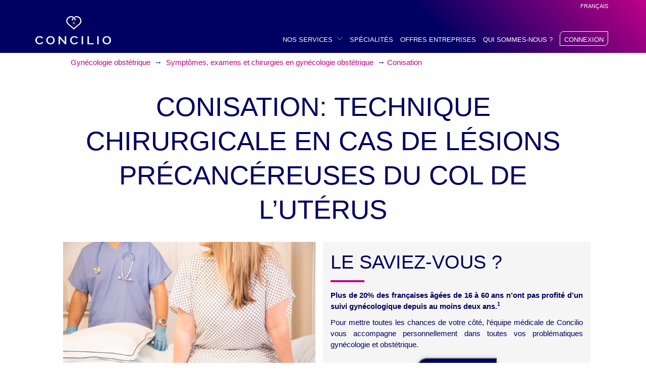

--- FILE ---
content_type: text/html; charset=UTF-8
request_url: https://www.concilio.com/gyn-symptomes-examens-chirurgies-en-gynecologie-obstetrique-conisation
body_size: 11785
content:
<!DOCTYPE html>
<html lang="fr-FR">
<head>
        <title>
        Conisation: technique chirurgicale en cas de lésions précancéreuses du col de l’utérus    </title>
        <link rel="dns-prefetch" href="//connect.facebook.net" />
    <link rel="dns-prefetch" href="//www.googletagmanager.com" />
    <link rel="dns-prefetch" href="//www.google-analytics.com" />
    <link rel="dns-prefetch" href="//stats.g.doubleclick.net" />
    <link rel="dns-prefetch" href="//connect.facebook.net" />
    <link rel="dns-prefetch" href="//www.facebook.com" />
    <link rel="dns-prefetch" href="//www.google-analytics.com" />
    <link rel="dns-prefetch" href="//stats.g.doubleclick.net" />
    <link rel="dns-prefetch" href="//api-iam.intercom.io" />
    <link rel="dns-prefetch" href="//widget.intercom.io" />
    <link rel="dns-prefetch" href="//stackpath.bootstrapcdn.com" />
    <link rel="dns-prefetch" href="//maps.googleapis.com" />
    <link rel="dns-prefetch" href="//fonts.gstatic.com" />
    <link rel="dns-prefetch" href="//code.jquery.com" />
    <link rel="dns-prefetch" href="//cdnjs.cloudflare.com" />
    <link rel="dns-prefetch" href="//cdn.concilio.me" />
    <link rel="dns-prefetch" href="//api-iam.intercom.io" />
    <link rel="dns-prefetch" href="//eum.instana.io" />
    <link rel="dns-prefetch" href="//eum-green-saas.instana.io" />
    <link rel="dns-prefetch" href="//pro.concilio.com" />
    <link rel="preconnect" href="//connect.facebook.net" />
    <link rel="preconnect" href="//www.googletagmanager.com" />
    <link rel="preconnect" href="//www.google-analytics.com" />
    <link rel="preconnect" href="//stats.g.doubleclick.net" />
    <link rel="preconnect" href="//connect.facebook.net" />
    <link rel="preconnect" href="//www.facebook.com" />
    <link rel="preconnect" href="//www.google-analytics.com" />
    <link rel="preconnect" href="//stats.g.doubleclick.net" />
    <link rel="preconnect" href="//api-iam.intercom.io" />
    <link rel="preconnect" href="//widget.intercom.io" />
    <link rel="preconnect" href="//stackpath.bootstrapcdn.com" />
    <link rel="preconnect" href="//maps.googleapis.com" />
    <link rel="preconnect" href="//fonts.gstatic.com" />
    <link rel="preconnect" href="//code.jquery.com" />
    <link rel="preconnect" href="//cdnjs.cloudflare.com" />
    <link rel="preconnect" href="//cdn.concilio.me" />
    <link rel="preconnect" href="//api-iam.intercom.io" />
    <link rel="preconnect" href="//eum.instana.io" />
    <link rel="preconnect" href="//eum-green-saas.instana.io" />
    <link rel="preconnect" href="//pro.concilio.com" />
<script>
  (function(s,t,a,n){s[t]||(s[t]=a,n=s[a]=function(){n.q.push(arguments)},
  n.q=[],n.v=2,n.l=1*new Date)})(window,"InstanaEumObject","ineum");

  ineum('reportingUrl', 'https://eum-green-saas.instana.io');
  ineum('key', 'ywsXWOmWR1i9XgXIg5nVRw');
  ineum('trackSessions');
</script>
<script defer crossorigin="anonymous" src="https://eum.instana.io/1.8.0/eum.min.js" integrity="sha384-CUZgtootMSseuhmOvS3VJOcIGYId4O+n+18fkvGQyjStHc4BU5SWLHCYBHJUMZt4">
</script>

    <!--script>
        (function(s, t, a, n) {
            s[t] || (s[t] = a, n = s[a] = function() {
                n.q.push(arguments)
            }, n.q = [], n.v = 2, n.l = 1 * new Date)
        })(window, "InstanaEumObject", "ineum");
        ineum('reportingUrl', 'https://eum-green-saas.instana.io');
        ineum('key', 'ywsXWOmWR1i9XgXIg5nVRw');
        ineum('trackSessions');
            </script>
    <script defer crossorigin="anonymous" src="https://eum.instana.io/eum.min.js"></script-->
    <meta charset='UTF-8' />
        <meta http-equiv="Content-Type" content="text/html; charset=utf-8" />
        <meta name="viewport" content="width=device-width, initial-scale=1, shrink-to-fit=no">
                    <meta name="description" content="Tout ce qu’il faut savoir sur la conisation, une technique chirurgicale permettant de prévenir et de diagnostiquer le cancer du col de l’utérus. Chaque année, 25 000 conisations sont réalisées en France..." />
        <meta name="title" content="Conisation : technique chirurgicale au niveau du col de l’utérus" />
    <link rel="icon" type="image/png" href="https://www.concilio.com/wp-content/themes/concilio/img/concilio_picto_2019_16px.png?x30581">
<meta name='robots' content='index, follow, max-image-preview:large, max-snippet:-1, max-video-preview:-1' />
	<style>img:is([sizes="auto" i], [sizes^="auto," i]) { contain-intrinsic-size: 3000px 1500px }</style>
	<link rel="alternate" hreflang="fr-fr" href="https://www.concilio.com/gyn-symptomes-examens-chirurgies-en-gynecologie-obstetrique-conisation" />
<link rel="alternate" hreflang="x-default" href="https://www.concilio.com/gyn-symptomes-examens-chirurgies-en-gynecologie-obstetrique-conisation" />

	<!-- This site is optimized with the Yoast SEO plugin v25.3.1 - https://yoast.com/wordpress/plugins/seo/ -->
	<meta name="description" content="Tout ce qu’il faut savoir sur la conisation, une technique chirurgicale permettant de prévenir et de diagnostiquer le cancer du col de l’utérus. Chaque année, 25 000 conisations sont réalisées en France..." />
	<link rel="canonical" href="https://www.concilio.com/gyn-symptomes-examens-chirurgies-en-gynecologie-obstetrique-conisation" />
	<meta property="og:locale" content="fr_FR" />
	<meta property="og:type" content="article" />
	<meta property="og:title" content="Conisation : technique chirurgicale au niveau du col de l’utérus" />
	<meta property="og:description" content="Tout ce qu’il faut savoir sur la conisation, une technique chirurgicale permettant de prévenir et de diagnostiquer le cancer du col de l’utérus. Chaque année, 25 000 conisations sont réalisées en France..." />
	<meta property="og:url" content="https://www.concilio.com/gyn-symptomes-examens-chirurgies-en-gynecologie-obstetrique-conisation" />
	<meta property="og:site_name" content="Concilio" />
	<meta name="twitter:card" content="summary_large_image" />
	<script type="application/ld+json" class="yoast-schema-graph">{"@context":"https://schema.org","@graph":[{"@type":"CollectionPage","@id":"https://www.concilio.com/gyn-symptomes-examens-chirurgies-en-gynecologie-obstetrique-conisation/","url":"https://www.concilio.com/gyn-symptomes-examens-chirurgies-en-gynecologie-obstetrique-conisation","name":"Conisation : technique chirurgicale au niveau du col de l’utérus","isPartOf":{"@id":"https://www.concilio.com/#website"},"description":"Tout ce qu’il faut savoir sur la conisation, une technique chirurgicale permettant de prévenir et de diagnostiquer le cancer du col de l’utérus. Chaque année, 25 000 conisations sont réalisées en France...","breadcrumb":{"@id":"https://www.concilio.com/gyn-symptomes-examens-chirurgies-en-gynecologie-obstetrique-conisation#breadcrumb"},"inLanguage":"fr-FR"},{"@type":"BreadcrumbList","@id":"https://www.concilio.com/gyn-symptomes-examens-chirurgies-en-gynecologie-obstetrique-conisation#breadcrumb","itemListElement":[{"@type":"ListItem","position":1,"name":"Home","item":"https://www.concilio.com/"},{"@type":"ListItem","position":2,"name":"Gynécologie obstétrique","item":"https://www.concilio.com/gynecologie-obstetrique/"},{"@type":"ListItem","position":3,"name":"Symptômes, examens et chirurgies en gynécologie obstétrique","item":"https://www.concilio.com/gyn-symptomes-examens-et-chirurgies-en-gynecologie-obstetrique/"},{"@type":"ListItem","position":4,"name":"Conisation"}]},{"@type":"WebSite","@id":"https://www.concilio.com/#website","url":"https://www.concilio.com/","name":"Concilio","description":"Your key to better care","potentialAction":[{"@type":"SearchAction","target":{"@type":"EntryPoint","urlTemplate":"https://www.concilio.com/?s={search_term_string}"},"query-input":{"@type":"PropertyValueSpecification","valueRequired":true,"valueName":"search_term_string"}}],"inLanguage":"fr-FR"}]}</script>
	<!-- / Yoast SEO plugin. -->


<link rel='dns-prefetch' href='//cdnjs.cloudflare.com' />
<link rel='dns-prefetch' href='//vjs.zencdn.net' />
<link rel='dns-prefetch' href='//stackpath.bootstrapcdn.com' />
<link rel="alternate" type="application/rss+xml" title="Concilio &raquo; Flux" href="https://www.concilio.com/feed/" />
<link rel="alternate" type="application/rss+xml" title="Concilio &raquo; Flux des commentaires" href="https://www.concilio.com/comments/feed/" />
<link rel="alternate" type="application/rss+xml" title="Flux pour Concilio &raquo; Conisation Pages SEO" href="https://www.concilio.com/gyn-symptomes-examens-chirurgies-en-gynecologie-obstetrique-conisation/feed/" />
<link rel='stylesheet' id='pmpro_frontend-css' href='https://www.concilio.com/wp-content/plugins/concilio-memberships/css/frontend.css?x30581' type='text/css' media='screen' />
<link rel='stylesheet' id='pmpro_print-css' href='https://www.concilio.com/wp-content/plugins/concilio-memberships/css/print.css?x30581' type='text/css' media='print' />
<link rel='stylesheet' id='colorbox-css' href='https://www.concilio.com/wp-content/plugins/wp-colorbox/example5/colorbox.css?x30581' type='text/css' media='all' />
<link rel='stylesheet' id='wp-block-library-css' href='https://www.concilio.com/wp-includes/css/dist/block-library/style.min.css?x30581' type='text/css' media='all' />
<style id='classic-theme-styles-inline-css' type='text/css'>
/*! This file is auto-generated */
.wp-block-button__link{color:#fff;background-color:#32373c;border-radius:9999px;box-shadow:none;text-decoration:none;padding:calc(.667em + 2px) calc(1.333em + 2px);font-size:1.125em}.wp-block-file__button{background:#32373c;color:#fff;text-decoration:none}
</style>
<style id='global-styles-inline-css' type='text/css'>
:root{--wp--preset--aspect-ratio--square: 1;--wp--preset--aspect-ratio--4-3: 4/3;--wp--preset--aspect-ratio--3-4: 3/4;--wp--preset--aspect-ratio--3-2: 3/2;--wp--preset--aspect-ratio--2-3: 2/3;--wp--preset--aspect-ratio--16-9: 16/9;--wp--preset--aspect-ratio--9-16: 9/16;--wp--preset--color--black: #000000;--wp--preset--color--cyan-bluish-gray: #abb8c3;--wp--preset--color--white: #ffffff;--wp--preset--color--pale-pink: #f78da7;--wp--preset--color--vivid-red: #cf2e2e;--wp--preset--color--luminous-vivid-orange: #ff6900;--wp--preset--color--luminous-vivid-amber: #fcb900;--wp--preset--color--light-green-cyan: #7bdcb5;--wp--preset--color--vivid-green-cyan: #00d084;--wp--preset--color--pale-cyan-blue: #8ed1fc;--wp--preset--color--vivid-cyan-blue: #0693e3;--wp--preset--color--vivid-purple: #9b51e0;--wp--preset--gradient--vivid-cyan-blue-to-vivid-purple: linear-gradient(135deg,rgba(6,147,227,1) 0%,rgb(155,81,224) 100%);--wp--preset--gradient--light-green-cyan-to-vivid-green-cyan: linear-gradient(135deg,rgb(122,220,180) 0%,rgb(0,208,130) 100%);--wp--preset--gradient--luminous-vivid-amber-to-luminous-vivid-orange: linear-gradient(135deg,rgba(252,185,0,1) 0%,rgba(255,105,0,1) 100%);--wp--preset--gradient--luminous-vivid-orange-to-vivid-red: linear-gradient(135deg,rgba(255,105,0,1) 0%,rgb(207,46,46) 100%);--wp--preset--gradient--very-light-gray-to-cyan-bluish-gray: linear-gradient(135deg,rgb(238,238,238) 0%,rgb(169,184,195) 100%);--wp--preset--gradient--cool-to-warm-spectrum: linear-gradient(135deg,rgb(74,234,220) 0%,rgb(151,120,209) 20%,rgb(207,42,186) 40%,rgb(238,44,130) 60%,rgb(251,105,98) 80%,rgb(254,248,76) 100%);--wp--preset--gradient--blush-light-purple: linear-gradient(135deg,rgb(255,206,236) 0%,rgb(152,150,240) 100%);--wp--preset--gradient--blush-bordeaux: linear-gradient(135deg,rgb(254,205,165) 0%,rgb(254,45,45) 50%,rgb(107,0,62) 100%);--wp--preset--gradient--luminous-dusk: linear-gradient(135deg,rgb(255,203,112) 0%,rgb(199,81,192) 50%,rgb(65,88,208) 100%);--wp--preset--gradient--pale-ocean: linear-gradient(135deg,rgb(255,245,203) 0%,rgb(182,227,212) 50%,rgb(51,167,181) 100%);--wp--preset--gradient--electric-grass: linear-gradient(135deg,rgb(202,248,128) 0%,rgb(113,206,126) 100%);--wp--preset--gradient--midnight: linear-gradient(135deg,rgb(2,3,129) 0%,rgb(40,116,252) 100%);--wp--preset--font-size--small: 13px;--wp--preset--font-size--medium: 20px;--wp--preset--font-size--large: 36px;--wp--preset--font-size--x-large: 42px;--wp--preset--spacing--20: 0.44rem;--wp--preset--spacing--30: 0.67rem;--wp--preset--spacing--40: 1rem;--wp--preset--spacing--50: 1.5rem;--wp--preset--spacing--60: 2.25rem;--wp--preset--spacing--70: 3.38rem;--wp--preset--spacing--80: 5.06rem;--wp--preset--shadow--natural: 6px 6px 9px rgba(0, 0, 0, 0.2);--wp--preset--shadow--deep: 12px 12px 50px rgba(0, 0, 0, 0.4);--wp--preset--shadow--sharp: 6px 6px 0px rgba(0, 0, 0, 0.2);--wp--preset--shadow--outlined: 6px 6px 0px -3px rgba(255, 255, 255, 1), 6px 6px rgba(0, 0, 0, 1);--wp--preset--shadow--crisp: 6px 6px 0px rgba(0, 0, 0, 1);}:where(.is-layout-flex){gap: 0.5em;}:where(.is-layout-grid){gap: 0.5em;}body .is-layout-flex{display: flex;}.is-layout-flex{flex-wrap: wrap;align-items: center;}.is-layout-flex > :is(*, div){margin: 0;}body .is-layout-grid{display: grid;}.is-layout-grid > :is(*, div){margin: 0;}:where(.wp-block-columns.is-layout-flex){gap: 2em;}:where(.wp-block-columns.is-layout-grid){gap: 2em;}:where(.wp-block-post-template.is-layout-flex){gap: 1.25em;}:where(.wp-block-post-template.is-layout-grid){gap: 1.25em;}.has-black-color{color: var(--wp--preset--color--black) !important;}.has-cyan-bluish-gray-color{color: var(--wp--preset--color--cyan-bluish-gray) !important;}.has-white-color{color: var(--wp--preset--color--white) !important;}.has-pale-pink-color{color: var(--wp--preset--color--pale-pink) !important;}.has-vivid-red-color{color: var(--wp--preset--color--vivid-red) !important;}.has-luminous-vivid-orange-color{color: var(--wp--preset--color--luminous-vivid-orange) !important;}.has-luminous-vivid-amber-color{color: var(--wp--preset--color--luminous-vivid-amber) !important;}.has-light-green-cyan-color{color: var(--wp--preset--color--light-green-cyan) !important;}.has-vivid-green-cyan-color{color: var(--wp--preset--color--vivid-green-cyan) !important;}.has-pale-cyan-blue-color{color: var(--wp--preset--color--pale-cyan-blue) !important;}.has-vivid-cyan-blue-color{color: var(--wp--preset--color--vivid-cyan-blue) !important;}.has-vivid-purple-color{color: var(--wp--preset--color--vivid-purple) !important;}.has-black-background-color{background-color: var(--wp--preset--color--black) !important;}.has-cyan-bluish-gray-background-color{background-color: var(--wp--preset--color--cyan-bluish-gray) !important;}.has-white-background-color{background-color: var(--wp--preset--color--white) !important;}.has-pale-pink-background-color{background-color: var(--wp--preset--color--pale-pink) !important;}.has-vivid-red-background-color{background-color: var(--wp--preset--color--vivid-red) !important;}.has-luminous-vivid-orange-background-color{background-color: var(--wp--preset--color--luminous-vivid-orange) !important;}.has-luminous-vivid-amber-background-color{background-color: var(--wp--preset--color--luminous-vivid-amber) !important;}.has-light-green-cyan-background-color{background-color: var(--wp--preset--color--light-green-cyan) !important;}.has-vivid-green-cyan-background-color{background-color: var(--wp--preset--color--vivid-green-cyan) !important;}.has-pale-cyan-blue-background-color{background-color: var(--wp--preset--color--pale-cyan-blue) !important;}.has-vivid-cyan-blue-background-color{background-color: var(--wp--preset--color--vivid-cyan-blue) !important;}.has-vivid-purple-background-color{background-color: var(--wp--preset--color--vivid-purple) !important;}.has-black-border-color{border-color: var(--wp--preset--color--black) !important;}.has-cyan-bluish-gray-border-color{border-color: var(--wp--preset--color--cyan-bluish-gray) !important;}.has-white-border-color{border-color: var(--wp--preset--color--white) !important;}.has-pale-pink-border-color{border-color: var(--wp--preset--color--pale-pink) !important;}.has-vivid-red-border-color{border-color: var(--wp--preset--color--vivid-red) !important;}.has-luminous-vivid-orange-border-color{border-color: var(--wp--preset--color--luminous-vivid-orange) !important;}.has-luminous-vivid-amber-border-color{border-color: var(--wp--preset--color--luminous-vivid-amber) !important;}.has-light-green-cyan-border-color{border-color: var(--wp--preset--color--light-green-cyan) !important;}.has-vivid-green-cyan-border-color{border-color: var(--wp--preset--color--vivid-green-cyan) !important;}.has-pale-cyan-blue-border-color{border-color: var(--wp--preset--color--pale-cyan-blue) !important;}.has-vivid-cyan-blue-border-color{border-color: var(--wp--preset--color--vivid-cyan-blue) !important;}.has-vivid-purple-border-color{border-color: var(--wp--preset--color--vivid-purple) !important;}.has-vivid-cyan-blue-to-vivid-purple-gradient-background{background: var(--wp--preset--gradient--vivid-cyan-blue-to-vivid-purple) !important;}.has-light-green-cyan-to-vivid-green-cyan-gradient-background{background: var(--wp--preset--gradient--light-green-cyan-to-vivid-green-cyan) !important;}.has-luminous-vivid-amber-to-luminous-vivid-orange-gradient-background{background: var(--wp--preset--gradient--luminous-vivid-amber-to-luminous-vivid-orange) !important;}.has-luminous-vivid-orange-to-vivid-red-gradient-background{background: var(--wp--preset--gradient--luminous-vivid-orange-to-vivid-red) !important;}.has-very-light-gray-to-cyan-bluish-gray-gradient-background{background: var(--wp--preset--gradient--very-light-gray-to-cyan-bluish-gray) !important;}.has-cool-to-warm-spectrum-gradient-background{background: var(--wp--preset--gradient--cool-to-warm-spectrum) !important;}.has-blush-light-purple-gradient-background{background: var(--wp--preset--gradient--blush-light-purple) !important;}.has-blush-bordeaux-gradient-background{background: var(--wp--preset--gradient--blush-bordeaux) !important;}.has-luminous-dusk-gradient-background{background: var(--wp--preset--gradient--luminous-dusk) !important;}.has-pale-ocean-gradient-background{background: var(--wp--preset--gradient--pale-ocean) !important;}.has-electric-grass-gradient-background{background: var(--wp--preset--gradient--electric-grass) !important;}.has-midnight-gradient-background{background: var(--wp--preset--gradient--midnight) !important;}.has-small-font-size{font-size: var(--wp--preset--font-size--small) !important;}.has-medium-font-size{font-size: var(--wp--preset--font-size--medium) !important;}.has-large-font-size{font-size: var(--wp--preset--font-size--large) !important;}.has-x-large-font-size{font-size: var(--wp--preset--font-size--x-large) !important;}
:where(.wp-block-post-template.is-layout-flex){gap: 1.25em;}:where(.wp-block-post-template.is-layout-grid){gap: 1.25em;}
:where(.wp-block-columns.is-layout-flex){gap: 2em;}:where(.wp-block-columns.is-layout-grid){gap: 2em;}
:root :where(.wp-block-pullquote){font-size: 1.5em;line-height: 1.6;}
</style>
<link rel='stylesheet' id='concilio-appointments-v4.css-css' href='https://www.concilio.com/wp-content/themes/concilio/css/concilio-appointments-v4.css?x30581' type='text/css' media='all' />
<link rel='stylesheet' id='concilio-chat-v2-css' href='https://www.concilio.com/wp-content/plugins/concilio-chat/css/concilio-chat-v2.css?x30581' type='text/css' media='all' />
<link rel='stylesheet' id='videojs-css' href='//vjs.zencdn.net/7.4.1/video-js.css' type='text/css' media='all' />
<link rel='stylesheet' id='wpml-legacy-dropdown-click-0-css' href='https://www.concilio.com/wp-content/plugins/sitepress-multilingual-cms/templates/language-switchers/legacy-dropdown-click/style.min.css?x30581' type='text/css' media='all' />
<style id='wpml-legacy-dropdown-click-0-inline-css' type='text/css'>
.wpml-ls-statics-shortcode_actions{background-color:#eeeeee;}.wpml-ls-statics-shortcode_actions, .wpml-ls-statics-shortcode_actions .wpml-ls-sub-menu, .wpml-ls-statics-shortcode_actions a {border-color:#cdcdcd;}.wpml-ls-statics-shortcode_actions a, .wpml-ls-statics-shortcode_actions .wpml-ls-sub-menu a, .wpml-ls-statics-shortcode_actions .wpml-ls-sub-menu a:link, .wpml-ls-statics-shortcode_actions li:not(.wpml-ls-current-language) .wpml-ls-link, .wpml-ls-statics-shortcode_actions li:not(.wpml-ls-current-language) .wpml-ls-link:link {color:#444444;background-color:#ffffff;}.wpml-ls-statics-shortcode_actions .wpml-ls-sub-menu a:hover,.wpml-ls-statics-shortcode_actions .wpml-ls-sub-menu a:focus, .wpml-ls-statics-shortcode_actions .wpml-ls-sub-menu a:link:hover, .wpml-ls-statics-shortcode_actions .wpml-ls-sub-menu a:link:focus {color:#000000;background-color:#eeeeee;}.wpml-ls-statics-shortcode_actions .wpml-ls-current-language > a {color:#444444;background-color:#ffffff;}.wpml-ls-statics-shortcode_actions .wpml-ls-current-language:hover>a, .wpml-ls-statics-shortcode_actions .wpml-ls-current-language>a:focus {color:#000000;background-color:#eeeeee;}
</style>
<link rel='stylesheet' id='wpml-menu-item-0-css' href='https://www.concilio.com/wp-content/plugins/sitepress-multilingual-cms/templates/language-switchers/menu-item/style.min.css?x30581' type='text/css' media='all' />
<style id='wpml-menu-item-0-inline-css' type='text/css'>
ul.submenu-languages li a {color:#001937;}
</style>
<link rel='stylesheet' id='bootstrap.min.css-css' href='https://www.concilio.com/wp-content/themes/concilio/css/bootstrap.min.css?x30581' type='text/css' media='all' />
<script type="text/javascript" data-cfasync="false" src="https://cdnjs.cloudflare.com/ajax/libs/jquery/3.4.1/jquery.min.js" id="jquery-js"></script>
<script type="text/javascript" data-cfasync="false" src="https://www.concilio.com/wp-content/plugins/wp-colorbox/jquery.colorbox-min.js?x30581" id="colorbox-js"></script>
<script type="text/javascript" data-cfasync="false" src="https://www.concilio.com/wp-content/plugins/wp-colorbox/wp-colorbox.js?x30581" id="wp-colorbox-js"></script>
<script type="text/javascript" data-cfasync="false" src="https://www.concilio.com/wp-content/themes/concilio/js/concilio-b2b-footer.js?x30581" id="concilio-b2b-footer.js-js"></script>
<script type="text/javascript" data-cfasync="false" src="https://www.concilio.com/wp-content/plugins/disable-gravity-forms-fields/disable-gf-fields.js?x30581" id="disable-gf-fields-js"></script>
<script type="text/javascript" data-cfasync="false" src="https://www.concilio.com/wp-content/plugins/sitepress-multilingual-cms/templates/language-switchers/legacy-dropdown-click/script.min.js?x30581" id="wpml-legacy-dropdown-click-0-js"></script>
<script type="text/javascript" data-cfasync="false" src="https://stackpath.bootstrapcdn.com/bootstrap/4.3.1/js/bootstrap.min.js" id="bootstrap.min.js-js"></script>
<link rel="https://api.w.org/" href="https://www.concilio.com/wp-json/" /><meta name="generator" content="WPML ver:4.7.6 stt:1,4,27;" />
    <link rel="manifest" href="/manifest.webmanifest">
    <meta name="theme-color" content="#be0087" />
    <meta name="author" content="Dr F. Reinaud">
            <meta name="date-creation-yyyymmdd" content="20180315">
                <meta name="date-revision-yyyymmdd" content="20190820">
            <meta name="publisher" content="Concilio">
    <meta name="copyright" content="Concilio">
    <meta property="og:image" content="https://www.concilio.com/wp-content/uploads/examens-chirurgies-en-gynecologie-obstetrique_Concilio-accompagnement-santé_718x452.jpg"/>
        <style>
        html {
            max-width: 100vw;
        }

        body {
            max-width: 100%;
        }
    </style>
    <style>
        img[data-lazysrc] {
            max-width: 100%;
        }

        .wpdberror {
            display: none;
        }
    </style>
        <script>ineum('page', document.title);</script>
</head>
<body class="archive tax-page_seo term-conisation term-816 wp-theme-concilio" id="concilio">
        <noscript>
            <iframe src="https://www.googletagmanager.com/ns.html?id=GTM-NDCP8DH" height="0" width="0" style="display:none;visibility:hidden"></iframe>
        </noscript>
    <div class="sticky">
        <header id="header">
            <div class="container clearfix">
                <div class="languages">
                    
<div class="wpml-ls-statics-shortcode_actions wpml-ls wpml-ls-legacy-dropdown-click js-wpml-ls-legacy-dropdown-click" id="lang_sel_click">
	<ul>

		<li class="wpml-ls-slot-shortcode_actions wpml-ls-item wpml-ls-item-fr wpml-ls-current-language wpml-ls-first-item wpml-ls-last-item wpml-ls-item-legacy-dropdown-click">

			<a href="#" class="js-wpml-ls-item-toggle wpml-ls-item-toggle lang_sel_sel icl-fr">
                                                    <img
            class="wpml-ls-flag iclflag"
            src="https://www.concilio.com/wp-content/plugins/sitepress-multilingual-cms/res/flags/fr.svg?x30581"
            alt=""
            width=18
            height=12
    /><span class="wpml-ls-native icl_lang_sel_native">Français</span></a>

			<ul class="js-wpml-ls-sub-menu wpml-ls-sub-menu">
							</ul>

		</li>

	</ul>
</div>
                </div>
                <div class="logo hidden-xs hidden-sm">
                    <a href="https://www.concilio.com" data-wpel-link="internal"><img alt="Concilio, le meilleur de la santé"
                                                                    data-lazysrc="/wp-content/uploads/concilio_logo_v_blanc_266px.png?x30581"
                                                                    lazyload=""></a>
                </div>
                <div class="main-menu">
                    <div class="burger visible-xs visible-sm collapsed" data-toggle="collapse" data-target="#main-nav"
                         aria-expanded="false"><span></span></div>
                    <div id="main-nav" aria-expanded="false" class="collapse">
                        <div class="menu-concilio-menu-principal-container"><ul id="menu-concilio-menu-principal" class="menu"><li id="menu-item-12864" class="nmr-logged-out menu-item menu-item-type-post_type menu-item-object-page menu-item-has-children menu-item-12864"><a href="https://www.concilio.com/nos-services/" data-wpel-link="internal">Nos services</a>
<ul class="sub-menu">
	<li id="menu-item-24053" class="nmr-logged-out menu-item menu-item-type-post_type menu-item-object-page menu-item-24053"><a href="https://www.concilio.com/service-teleconsultation/" data-wpel-link="internal">Téléconsultation</a></li>
	<li id="menu-item-23927" class="nmr-logged-out menu-item menu-item-type-post_type menu-item-object-page menu-item-23927"><a href="https://www.concilio.com/medecins-specialistes/" data-wpel-link="internal">Recherche de Médecins</a></li>
	<li id="menu-item-28778" class="nmr-logged-out menu-item menu-item-type-post_type menu-item-object-page menu-item-28778"><a href="https://www.concilio.com/deuxieme-avis-medical/" data-wpel-link="internal">Deuxième avis médical</a></li>
	<li id="menu-item-23923" class="nmr-logged-out menu-item menu-item-type-post_type menu-item-object-page menu-item-23923"><a href="https://www.concilio.com/service-checkup-sante/" data-wpel-link="internal">Bilan Santé</a></li>
</ul>
</li>
<li id="menu-item-29297" class="nmr-logged-out menu-item menu-item-type-post_type menu-item-object-page menu-item-29297"><a href="https://www.concilio.com/specialites/" data-wpel-link="internal">Spécialités</a></li>
<li id="menu-item-22838" class="nmr-logged-out menu-item menu-item-type-post_type menu-item-object-page menu-item-22838"><a href="https://www.concilio.com/offres-entreprises/" data-wpel-link="internal">Offres entreprises</a></li>
<li id="menu-item-23710" class="nmr-logged-out menu-item menu-item-type-post_type menu-item-object-page menu-item-23710"><a href="https://www.concilio.com/a-propos/" data-wpel-link="internal">Qui sommes-nous ?</a></li>
<li id="menu-item-19289" class="nmr-logged-out menu-item menu-item-type-post_type menu-item-object-page menu-item-19289"><a href="https://www.concilio.com/connexion/" data-wpel-link="internal">Connexion</a></li>
</ul></div>    <ul class="socials visible-xs">
        <li><a href="https://twitter.com/concilio_fr" data-wpel-link="external" rel="external noopener noreferrer">
                <img alt="Suivez-nous sur Twitter" data-lazysrc="https://www.concilio.com/wp-content/themes/concilio/img/icons/twitter-white.svg?x30581" lazyload="" /></a>
        </li>
        <li><a href="https://www.youtube.com/channel/UCd2UZAB5lR7os4qovsXQV8Q" data-wpel-link="external" rel="external noopener noreferrer">
                <img alt="Suivez-nous sur Youtube" data-lazysrc="https://www.concilio.com/wp-content/themes/concilio/img/icons/youtube-white.svg?x30581" lazyload="" /></a>
        </li>
        <li><a href="https://www.facebook.com/concilio.fr/" data-wpel-link="external" rel="external noopener noreferrer">
                <img alt="Suivez-nous sur Facebook" data-lazysrc="https://www.concilio.com/wp-content/themes/concilio/img/icons/facebook-white.svg?x30581" lazyload="" /></a>
        </li>
    </ul>
                    </div>
                </div>
                <div class="logo-responsive visible-xs visible-sm">
                    <a href="https://www.concilio.com" data-wpel-link="internal"><img
                                alt="Concilio, le meilleur de la santé"
                                src="/wp-content/uploads/concilio_logo_v_blanc_266px.png?x30581"></a>
                </div>
                <div class="connexion hidden-sm hidden-md hidden-lg">
                            <a title="Connexion" href="/connexion" data-wpel-link="internal">Connexion</a>
                    </div>
            </div>
        </header>
    </div>
    <div class="contenu_du_site">
        <style>
            .first-displayed-content:before {
                content: "";
                position: absolute;
                z-index: -1;
                top: 0;
                bottom: 0;
                left: 0;
                right: 0;
                background: url('https://www.concilio.com/wp-content/uploads/examens-chirurgies-en-gynecologie-obstetrique_Concilio-accompagnement-santé_718x452.jpg') center center;
                background-size: cover;
                opacity: .2;
            }
        </style>

                <div id="main" class="main-concilio" data-pod="816">
            <div class="container-fluid">
                    <nav aria-label="Breadcrumb" class="breadcrumb" id="breadcrumbs">
        <ul itemscope itemtype="http://schema.org/BreadcrumbList">
                            <li itemprop="itemListElement" itemscope itemtype="http://schema.org/ListItem">
                    <a itemprop="item" href="gynecologie-obstetrique" data-wpel-link="internal"><span itemprop="name">Gynécologie obstétrique</span></a><meta itemprop="position" content="1" />                </li>
                            <li itemprop="itemListElement" itemscope itemtype="http://schema.org/ListItem">
                    <a itemprop="item" href="gyn-symptomes-examens-et-chirurgies-en-gynecologie-obstetrique" data-wpel-link="internal"><span itemprop="name">Symptômes, examens et chirurgies en gynécologie obstétrique</span></a><meta itemprop="position" content="2" />                </li>
            <li itemprop="itemListElement" itemscope itemtype="http://schema.org/ListItem"><a style="pointer-events: none;" itemprop="item" href="/gyn-symptomes-examens-chirurgies-en-gynecologie-obstetrique-conisation" data-wpel-link="internal"><span itemprop="name">Conisation</span></a><meta itemprop="position" content="3" /></li>        </ul>
    </nav>
                    <div class="row">
                    <h1 class="h1-for-seo" style="text-align: center;">Conisation: technique chirurgicale en cas de lésions précancéreuses du col de l’utérus</h1>
                </div>
                                    <div data-show="bloc_0_show" class="row concilio-seo-row hidden-xs concilio-seo-hidden">
                        <div class="col-sm-6 concilio-picture-cell concilio-cell-left seo-picture">
                            <img class="illustration" data-lazysrc="https://www.concilio.com/wp-content/uploads/examens-chirurgies-en-gynecologie-obstetrique_Concilio-accompagnement-santé_718x452.jpg?x30581"
                                alt="Concilio - Conisation: technique chirurgicale en cas de lésions précancéreuses du col de l’utérus" lazyload="1">
                        </div>
                        <div class="col-sm-6 concilio-seo-cell-light concilio-cell-right grey-background">
                            <h2 id="seo-0"><p>Le saviez-vous ?</p></h2>
                            <div class="concilio-texte-seo">
                                <p><strong>Plus de 20% des françaises âgées de 16 à 60 ans n&rsquo;ont pas profité d&rsquo;un suivi gynécologique depuis au moins deux ans.<sup>1</sup></strong></p>
<p>Pour mettre toutes les chances de votre côté, l’équipe médicale de Concilio vous accompagne personnellement dans toutes vos problématiques gynécologie et obstétrique.</p>                            </div>
                            <div class="text-center">
                                        <button id="lsv" class="tcaa btn-main">
            En savoir plus        </button>
                    <script id="last-seo-script"
                last-seo-value="conisation"
                tc-acte-redirect-value="/nos-services/#discover"
                src="/wp-content/plugins/concilio-tc-acte/js/concilio-tc-acte-session-cancelled.js?x30581">
            </script>
                                        </div>
                        </div>
                    </div>
                                    <div data-show="bloc_0_show" class="row concilio-seo-row visible-xs concilio-seo-hidden">
                        <div class="col-xs-12 concilio-seo-cell-xs hidden-xs">
                            <img data-lazysrc="https://www.concilio.com/wp-content/uploads/examens-chirurgies-en-gynecologie-obstetrique_Concilio-accompagnement-santé_718x452.jpg?x30581"
                                alt="Concilio - Conisation: technique chirurgicale en cas de lésions précancéreuses du col de l’utérus" class="image-seo-xs" lazyload="2">
                        </div>
                        <div class="col-xs-12 concilio-seo-cell-xs grey-background first-displayed-content">
                            <h2 id="seo-1"><p>Le saviez-vous ?</p></h2>
                            <div class="concilio-texte-seo">
                                <p><strong>Plus de 20% des françaises âgées de 16 à 60 ans n&rsquo;ont pas profité d&rsquo;un suivi gynécologique depuis au moins deux ans.<sup>1</sup></strong></p>
<p>Pour mettre toutes les chances de votre côté, l’équipe médicale de Concilio vous accompagne personnellement dans toutes vos problématiques gynécologie et obstétrique.</p>                            </div>
                            <div class="text-center cta">
                                        <button id="lsv" class="tcaa btn-main">
            En savoir plus        </button>
                                        </div>
                        </div>
                    </div>
                                    <div data-show="bloc_1_show" class="row concilio-seo-row concilio-seo-hidden">
                        <div class="col-sm-12">
                            <h2 id="seo-100">Présentation</h2>
                            <div class="concilio-texte-seo">
                                <p>La conisation est un acte chirurgical consistant à réséquer une partie du col de l’utérus par voie vaginale pour effectuer des analyses plus poussées sur les tissus anormaux. Le fragment prélevé se présente sous la forme d’un cône, d’où le nom de la technique. Cette intervention est réalisée en cas de découverte de lésions précancéreuses au niveau du col de l’utérus, aussi appelées dysplasies.</p>
<p>Chaque année, 25 000 conisations sont réalisées en France. Il s’agit le plus souvent de lésions de haut grade observées chez des femmes dont l’âge moyen est passé sous la barre des 30 ans.</p>                            </div>
                        </div>
                    </div>
                        <!-- 2 -->
        <div data-show="bloc_2_show" class="row concilio-seo-row concilio-seo-hidden">
            <div class="col-sm-12">
                <h2 id="seo-2">
                                        Indications</h2>
                <div class="concilio-texte-seo">
                    <p>La conisation doit être réalisée en dehors de la période des règles pour avoir une visibilité optimale au <a href="https://www.concilio.com/gyn-symptomes-examens-chirurgies-en-gynecologie-obstetrique-colposcopie" data-wpel-link="internal">colposcope</a>. Il est préférable de pratiquer cet acte chirurgical quelques jours après la fin des règles de la patiente. L’intervention est notamment indiquée après :</p>
<ul>
<li>la découverte par <a href="https://www.concilio.com/gyn-symptomes-examens-chirurgies-en-gynecologie-obstetrique-frottis-cervico-uterin" data-wpel-link="internal">frottis cervicovaginal</a> et par biopsie colposcopique (effectuée sous colposcopie) d’un <a href="https://www.concilio.com/oncologie-cancer-du-col-de-luterus" data-wpel-link="internal">cancer micro-invasif du col de l’utérus</a> ou d’une dysplasie de haut grade ou de grade intermédiaire (lésion précancéreuse) ;</li>
<li>la détection par frottis cervicovaginal d’une dysplasie du col de l’utérus, mais la biopsie colposcopique s’avère irréalisable (par exemple : lorsque la zone de jonction pavimento-cylindrique ne peut être visualisée). La conisation permet ainsi d’établir le diagnostic.</li>
</ul>
<p>Non traitées, ces lésions risquent de se développer davantage et d’évoluer vers un <a href="https://www.concilio.com/oncologie-cancer-du-col-de-luterus" data-wpel-link="internal">cancer du col utérin</a>. Si les lésions sont découvertes assez tôt, la conisation représente une méthode thérapeutique efficace (à travers l’ablation des tissus précancéreux) pour éviter l’évolution de ces anomalies vers un cancer du col de l’utérus.</p>                </div>
            </div>
        </div>
                    <div data-show="bloc_7_show" class="row concilio-seo-row concilio-seo-hidden">
                        <div class="col-sm-12 grey-background">
                            <div class="container-fluid concilio-texte-seo">
                                <div class="purple texte-grand-maj padding-texte-seo">
                                    <p>
                                        Pourquoi être bien accompagné en cas de problème de santé ?                                    </p>
                                </div>
                                <p>Concilio vous permet de bénéficier du meilleur du système de santé. Notre équipe médicale vous accompagne de manière personnalisée dans toutes vos problématiques de santé.</p>
<ul>
<li>Dans 45% des cas, votre diagnostic ou votre traitement médical pourraient être optimisés.</li>
<li>9 médecins sur 10 ont déjà prescrit des actes injustifiés : actes chirurgicaux, examens, doublons, mauvaises pratiques&#8230;</li>
<li>Tous les centres hospitaliers ou centres de traitement ne sont pas égaux. Certains d’entre eux sont plus ou moins adaptés à votre maladie.</li>
<li>La médecine se spécialise de plus en plus. Il est parfois complexe d’obtenir une information fiable et de s’orienter vers le bon médecin adapté à votre besoin.</li>
</ul>
<p>Pour votre santé et celle de vos proches, mettez toutes les chances de votre côté avec Concilio.</p>                            </div>
                            <div class="container-fluid text-center cta">
                                        <button id="act" class="tcaa btn-main">
            Consulter notre équipe médicale        </button>
                                        </div>
                        </div>
                    </div>
                        <!-- 3 -->
        <div data-show="bloc_3_show" class="row concilio-seo-row concilio-seo-hidden">
            <div class="col-sm-12">
                <h2 id="seo-3">
                                        Mesures pré - et post-opératoires</h2>
                <div class="concilio-texte-seo">
                    <p>Une conisation peut être réalisée selon différentes techniques. Le choix de la méthode à utiliser dépend de l’expérience du chirurgien et de l’étendue des lésions. Parmi les techniques les plus courantes, on peut notamment citer la conisation au bistouri froid (méthode classique au bistouri « normal »), à l’anse diathermique (au bistouri électrique) et au laser. L’intervention est réalisée par les voies naturelles après la pose d’un spéculum. De cette manière, la patiente n’aura pas de cicatrice externe visible après l’intervention.</p>
<p>L’opération est en général pratiquée sous anesthésie locorégionale (sous rachianesthésie ou sous péridurale) et parfois sous anesthésie générale. La conisation s’effectue le plus souvent en ambulatoire. Dans la pratique, la patiente rentre à jeun le matin et peut repartir accompagnée quelques heures après sa sortie du bloc. La principale complication est la survenue d’un saignement tout de suite après l’intervention (rare) ou aux alentours du 10<sup>ème</sup> jour, secondaire à la chute d’escarre (saignement lorsque la croute tombe). Il est alors nécessaire de reconsulter en urgence.</p>                </div>
            </div>
        </div>
        <!-- 9 -->
        <div data-show="bloc_9_show" class="row concilio-seo-row concilio-seo-hidden">
            <div class="col-sm-12">
                <h2 id="seo-9">
                                        </h2>
                <div class="concilio-texte-seo">
                    <p>1. <em>« Les femmes et l’accès à la santé »</em> &#8211; Sondage OpinionWay pour les mutuelles MGEN et LMDE &#8211; 2011<br />
<a href="https://www.opinion-way.com/fr/sondage-d-opinion/sondages-publies/les-femmes-et-l-acces-a-la-sante-pour-la-mgen-et-la-lmde/viewdocument.html" target="_blank" rel="noopener noreferrer external" data-wpel-link="external">https://www.opinion-way.com/fr/sondage-d-opinion/sondages-publies/les-femmes-et-l-acces-a-la-sante-pour-la-mgen-et-la-lmde/viewdocument.html</a></p>                </div>
            </div>
        </div>
            </div>
            <div class="container-fluid">
                <div class="row concilio-seo-row concilio-seo-hidden">
                    <div class="col-sm-12">
                        <div class="concilio-texte-seo">
                            <p>Fiche <span id="term-name">Conisation</span></p>
                            <ul>
                                <li>Auteur : Dr F. Reinaud</li>                                    <li>Date de création :                                         <time itemprop="date"
                                            datetime="2018-03-15 00:00:00">15/03/2018</time>
                                    </li>
                                <li>Auteur de la révision : Dr A. Morjane</li>                                    <li>Date de révision :                                         <time itemprop="date"
                                            datetime="2019-08-20 00:00:00">20/08/2019</time>
                                    </li>
                                                            </ul>
                            <div class="col-xs-12 col-sm-12 col-md-12 col-lg-12">
                                    <nav aria-label="Breadcrumb" class="breadcrumb" id="breadcrumbs-responsive">
        <ul itemscope itemtype="http://schema.org/BreadcrumbList">
                            <li itemprop="itemListElement" itemscope itemtype="http://schema.org/ListItem">
                    <a itemprop="item" href="gynecologie-obstetrique" data-wpel-link="internal"><span itemprop="name">Gynécologie obstétrique</span></a><meta itemprop="position" content="1" />                </li>
                            <li itemprop="itemListElement" itemscope itemtype="http://schema.org/ListItem">
                    <a itemprop="item" href="gyn-symptomes-examens-et-chirurgies-en-gynecologie-obstetrique" data-wpel-link="internal"><span itemprop="name">Symptômes, examens et chirurgies en gynécologie obstétrique</span></a><meta itemprop="position" content="2" />                </li>
            <li itemprop="itemListElement" itemscope itemtype="http://schema.org/ListItem"><a style="pointer-events: none;" itemprop="item" href="/gyn-symptomes-examens-chirurgies-en-gynecologie-obstetrique-conisation" data-wpel-link="internal"><span itemprop="name">Conisation</span></a><meta itemprop="position" content="3" /></li>        </ul>
    </nav>
                                </div>
                        </div>
                    </div>
                </div>
            </div>
            <div class="container" style="width: 100%; min-width: 100%; max-width: 100%;">
                <div class="row grey-background" style="margin-top: 20px;">
                    <div class="container-fluid concilio-texte-seo">
                        <div class="row grey-background concilio-seo-hidden
                        blue texte-grand-maj padding-texte-seo" style="text-transform: uppercase;">
                            1559 gynécologues obstétriciens recommandés par leurs pairs ont été identifiés par Concilio.                        </div>
                    </div>
                    <div class="container-fluid text-center cta">
                                <button id="cpe" class="tcaa btn-main">
            Prendre RDV avec un médecin        </button>
                                </div>
                    <div style="padding-top: 15px"></div>
                </div>
                <div style="padding-top: 15px"></div>
            </div>
        </div>
</div><!--fin contenu_du_site-->
<script type="speculationrules">
{"prefetch":[{"source":"document","where":{"and":[{"href_matches":"\/*"},{"not":{"href_matches":["\/wp-*.php","\/wp-admin\/*","\/wp-content\/uploads\/*","\/wp-content\/*","\/wp-content\/plugins\/*","\/wp-content\/themes\/concilio\/*","\/*\\?(.+)"]}},{"not":{"selector_matches":"a[rel~=\"nofollow\"]"}},{"not":{"selector_matches":".no-prefetch, .no-prefetch a"}}]},"eagerness":"conservative"}]}
</script>
        <script type="text/javascript">
            var autoCompleteControllers = [];
            var RCs = [];
        </script>
        <script src="/wp-content/plugins/address-autocomplete-gf/address-autocomplete-gf.js?x30581"></script>
            <div id="concilio-cookie-consent-banner">
        <div class="concilio-cookie-banner-content">
            <p>Ce site utilise des cookies pour améliorer votre expérience de navigation. Certains cookies sont fonctionnels et nécessaires au bon fonctionnement du site. Vous pouvez choisir d'accepter ou de refuser les cookies non essentiels. Pour en savoir plus, consultez notre <a href="" class="concilio-cookie-consent-link" target="_blank" data-wpel-link="internal">Politique de cookies</a>.</p>
            <button id="accept-functional-cookies">Accepter uniquement les cookies fonctionnels</button>
            <button id="accept-all-cookies">Accepter tous les cookies</button>
            <button id="reject-non-functional-cookies">Refuser les cookies non essentiels</button>
        </div>
    </div>
    <script>
        if ('serviceWorker' in navigator) {
            window.addEventListener('load', function() {
                navigator.serviceWorker.register('https://www.concilio.com/sw.js')
                    .then(function(registration) {})
                    .catch(function(error) {
                        console.log('Échec de l’enregistrement du Service Worker : ', error);
                    });
            });
        }
    </script>
    <div class="modal"></div>
<!-- Start of Async HubSpot Analytics Code -->
<script type="text/javascript">
(function(d,s,i,r) {
if (d.getElementById(i)){return;}
var n=d.createElement(s),e=d.getElementsByTagName(s)[0];
n.id=i;n.src='//js.hs-analytics.net/analytics/'+(Math.ceil(new Date()/r)*r)+'/3873603.js';
e.parentNode.insertBefore(n, e);
})(document,"script","hs-analytics",300000);
</script>
<!-- End of Async HubSpot Analytics Code -->
<link rel='stylesheet' id='concilio-rgpd.css-css' href='https://www.concilio.com/wp-content/plugins/concilio-rgpd/css/concilio-rgpd.css?x30581&amp;version=1768832539' type='text/css' media='all' />
<link rel='stylesheet' id='concilio-seo.css-css' href='https://www.concilio.com/wp-content/themes/concilio/css/concilio-seo.css?x30581' type='text/css' media='all' />
<script type="text/javascript" data-cfasync="false" src="https://www.concilio.com/wp-content/plugins/videojs-player/videojs-player.js?x30581" id="videojs-custom-js"></script>
<script type="text/javascript" data-cfasync="false" src="https://www.concilio.com/wp-includes/js/jquery/ui/core.min.js?x30581" id="jquery-ui-core-js"></script>
<script type="text/javascript" data-cfasync="false" src="https://www.concilio.com/wp-includes/js/jquery/ui/effect.min.js?x30581" id="jquery-effects-core-js"></script>
<script type="text/javascript" data-cfasync="false" src="https://www.concilio.com/wp-includes/js/jquery/ui/effect-slide.min.js?x30581" id="jquery-effects-slide-js"></script>
<script type="text/javascript" data-cfasync="false" src="https://maps.googleapis.com/maps/api/js?v=3.exp&amp;key=AIzaSyDbGNmKf4OdZDgmsndoHlx30yfotCMmylY&amp;libraries=places&amp;ver=6.8.1" id="BB google places-js"></script>
<script type="text/javascript" data-cfasync="false" src="https://www.concilio.com/wp-content/plugins/concilio-rgpd/js/concilio-rgpd.js?x30581" id="concilio-rgpd.js-js"></script>
<script type="text/javascript" data-cfasync="false" src="https://www.concilio.com/wp-content/themes/concilio/js/concilio-footer.js?x30581" id="concilio-footer.js-js"></script>
    <footer id="ftc">
        <div class="container">
            <div class="row">
                <div class="col-xs-6 col-sm-3 col-md-2">
                    <div class="title">Spécialités</div>
                    <ul>
                        <li id="cardiologie"><a href="https://www.concilio.com/cardiologie" data-wpel-link="internal">Cardiologie</a></li><li id="chirurgie-plastique"><a href="https://www.concilio.com/chirurgie-plastique" data-wpel-link="internal">Chirurgie plastique</a></li><li id="chirurgie-viscerale"><a href="https://www.concilio.com/chirurgie-viscerale" data-wpel-link="internal">Chirurgie viscérale</a></li><li id="dermatologie"><a href="https://www.concilio.com/dermatologie" data-wpel-link="internal">Dermatologie</a></li><li id="endocrinologie"><a href="https://www.concilio.com/endocrinologie" data-wpel-link="internal">Endocrinologie</a></li><li id="gastro-enterologie"><a href="https://www.concilio.com/gastro-enterologie" data-wpel-link="internal">Gastro-entérologie</a></li><li id="gynecologie-obstetrique"><a href="https://www.concilio.com/gynecologie-obstetrique" data-wpel-link="internal">Gynécologie obstétrique</a></li><li id="neurologie"><a href="https://www.concilio.com/neurologie" data-wpel-link="internal">Neurologie</a></li><li id="orl" class="visible-xs visible-sm"><a href="https://www.concilio.com/oto-rhino-laryngologie" data-wpel-link="internal">ORL</a></li><li id="oncologie" class="visible-xs visible-sm"><a href="https://www.concilio.com/oncologie" data-wpel-link="internal">Oncologie</a></li><li id="ophtalmologie" class="visible-xs visible-sm"><a href="https://www.concilio.com/ophtalmologie" data-wpel-link="internal">Ophtalmologie</a></li><li id="orthopedie" class="visible-xs visible-sm"><a href="https://www.concilio.com/orthopedie" data-wpel-link="internal">Orthopédie</a></li><li id="pneumologie" class="visible-xs visible-sm"><a href="https://www.concilio.com/pneumologie" data-wpel-link="internal">Pneumologie</a></li><li id="psychiatrie" class="visible-xs visible-sm"><a href="https://www.concilio.com/psychiatrie" data-wpel-link="internal">Psychiatrie</a></li><li id="rhumatologie" class="visible-xs visible-sm"><a href="https://www.concilio.com/rhumatologie" data-wpel-link="internal">Rhumatologie</a></li>                    </ul>
                    <div class="visible-xs">
                        <div class="title">Contactez-nous</div>
                        <div class="text">
                            <a href="mailto:contact@concilio.com">contact@concilio.com</a><br/>
                            <a href="tel:+33 (0)1 84 20 48 44" data-wpel-link="internal">Tél : +33 (0)1 84 20 48 44</a>
                        </div>
                        <div class="hidden-xs">    <div class="title">Suivez-nous</div>
    <ul class="socials">
        <li><a rel="noreferrer external noopener" href="https://twitter.com/concilio_fr" target="_blank" data-wpel-link="external">
                <img alt="twitter" data-lazysrc="https://www.concilio.com/wp-content/themes/concilio/img/icons/twitter.svg?x30581" lazyload=""></a>
        </li>
        <li><a rel="noreferrer external noopener" href="https://www.linkedin.com/company/concilio-me/" target="_blank" data-wpel-link="external">
                <img alt="linkedin" data-lazysrc="https://www.concilio.com/wp-content/themes/concilio/img/icons/linkedin.svg?x30581" lazyload=""></a>
        </li>
        <li><a rel="noreferrer external noopener" href="https://www.facebook.com/concilio.fr/" target="_blank" data-wpel-link="external">
                <img alt="facebook" data-lazysrc="https://www.concilio.com/wp-content/themes/concilio/img/icons/facebook.svg?x30581" lazyload=""></a>
        </li>
    </ul>
                        </div>
                    </div>
                </div>
                <div class="hidden-xs hidden-sm col-sm-3 col-md-2">
                    <div class="title">&nbsp;</div>
                    <ul>
                        <li id="orl"><a href="https://www.concilio.com/oto-rhino-laryngologie" data-wpel-link="internal">ORL</a></li><li id="oncologie"><a href="https://www.concilio.com/oncologie" data-wpel-link="internal">Oncologie</a></li><li id="ophtalmologie"><a href="https://www.concilio.com/ophtalmologie" data-wpel-link="internal">Ophtalmologie</a></li><li id="orthopedie"><a href="https://www.concilio.com/orthopedie" data-wpel-link="internal">Orthopédie</a></li><li id="pneumologie"><a href="https://www.concilio.com/pneumologie" data-wpel-link="internal">Pneumologie</a></li><li id="psychiatrie"><a href="https://www.concilio.com/psychiatrie" data-wpel-link="internal">Psychiatrie</a></li><li id="rhumatologie"><a href="https://www.concilio.com/rhumatologie" data-wpel-link="internal">Rhumatologie</a></li>                    </ul>
                </div>
                <div class="col-xs-6 col-sm-3 col-md-2">
                    <div class="title">Dépistage et prévention                    </div>
                    <ul>
                        <li id="depistages"><a href="https://www.concilio.com/prevention-et-depistages-diagnostics-precoces" data-wpel-link="internal">Dépistages</a></li><li id="prevention"><a href="https://www.concilio.com/prevention-et-depistages-examens-preventifs" data-wpel-link="internal">Prévention</a></li><li id="teleconsultation-ce-quil-faut-savoir"><a href="https://www.concilio.com/teleconsultation-ce-quil-faut-savoir/" data-wpel-link="internal">Téléconsultation : ce qu'il faut savoir</a></li>                    </ul>
                </div>
                <div class="col-xs-6 col-sm-3 col-md-2">
                    <div class="title">A propos de Concilio</div>
                    <ul>
                        <li id="jobs"><a href="https://www.concilio.com/recrutement/" data-wpel-link="internal">Jobs</a></li><li id="qui-sommes-nous"><a href="https://www.concilio.com/a-propos/" data-wpel-link="internal">Qui sommes-nous ?</a></li><li id="offre-entreprises"><a href="https://pro.concilio.com" data-wpel-link="internal">Offre entreprises</a></li><li id="blog"><a href="https://blog.concilio.com" data-wpel-link="internal">Blog</a></li><li id="etude-la-sante-des-salaries-le-nouveau-role-de-lentreprise"><a href="https://pro.concilio.com/livre-blanc/sante-des-salaries-le-nouveau-role-de-l-entreprise" data-wpel-link="internal">Etude "La santé des salariés : le nouveau rôle de l'entreprise"</a></li><li id="livre-blanc-la-sante-des-collaborateurs-un-enjeu-incontournable"><a href="https://pro.concilio.com/livre-blanc/la-sante-des-collaborateurs-un-enjeu-incontournable-livre-blanc" data-wpel-link="internal">Livre blanc "La santé des collaborateurs : un enjeu incontournable"</a></li><li id="livre-blanc-la-sante-des-collaborateurs-expatries-une-innovation-rh"><a href="https://pro.concilio.com/livre-blanc/livre-blanc-la-sante-des-collaborateurs-expatries-un-enjeu-rh-incontournable" data-wpel-link="internal">Livre blanc : La santé des collaborateurs expatriés : une innovation RH</a></li><li id="enjeux-rh"><a href="https://pro.concilio.com/enjeux-rh" data-wpel-link="internal">Enjeux RH</a></li>                    </ul>
                    <div class="visible-sm">
                        <div class="title">Informations</div>
                        <ul>
                            <li id="mentions-legales"><a href="https://www.concilio.com/mentions-legales/" data-wpel-link="internal">Mentions légales</a></li><li id="consentement-donnees-de-sante"><a href="https://www.concilio.com/consentement-donnees-de-sante/" data-wpel-link="internal">Consentement données de santé</a></li><li id="conditions-generales-dutilisation"><a href="https://www.concilio.com/conditions-generales-dutilisation/" data-wpel-link="internal">Conditions générales d'utilisation</a></li><li id="conditions-generales-de-vente"><a href="https://www.concilio.com/conditions-generales-de-vente/" data-wpel-link="internal">Conditions générales de vente</a></li>                        </ul>
                    </div>
                </div>
                <div class="col-xs-6 col-sm-3 col-md-2">
                    <div class="hidden-sm">
                        <div class="title">Informations</div>
                        <ul>
                            <li id="mentions-legales"><a href="https://www.concilio.com/mentions-legales/" data-wpel-link="internal">Mentions légales</a></li><li id="consentement-donnees-de-sante"><a href="https://www.concilio.com/consentement-donnees-de-sante/" data-wpel-link="internal">Consentement données de santé</a></li><li id="conditions-generales-dutilisation"><a href="https://www.concilio.com/conditions-generales-dutilisation/" data-wpel-link="internal">Conditions générales d'utilisation</a></li><li id="conditions-generales-de-vente"><a href="https://www.concilio.com/conditions-generales-de-vente/" data-wpel-link="internal">Conditions générales de vente</a></li>                        </ul>
                    </div>
                </div>
                <div class="hidden-xs col-xs-6 col-sm-3 col-md-2">
                    <div class="title">Contactez-nous</div>
                    <div class="text">
                        <a href="mailto:contact@concilio.com">contact@concilio.com</a><br/>
                        <a href="tel:+33 (0)1 84 20 48 44" data-wpel-link="internal">Tél : +33 (0)1 84 20 48 44</a>
                    </div>
                    <div class="hidden-xs">    <div class="title">Suivez-nous</div>
    <ul class="socials">
        <li><a rel="noreferrer external noopener" href="https://twitter.com/concilio_fr" target="_blank" data-wpel-link="external">
                <img alt="twitter" data-lazysrc="https://www.concilio.com/wp-content/themes/concilio/img/icons/twitter.svg?x30581" lazyload=""></a>
        </li>
        <li><a rel="noreferrer external noopener" href="https://www.linkedin.com/company/concilio-me/" target="_blank" data-wpel-link="external">
                <img alt="linkedin" data-lazysrc="https://www.concilio.com/wp-content/themes/concilio/img/icons/linkedin.svg?x30581" lazyload=""></a>
        </li>
        <li><a rel="noreferrer external noopener" href="https://www.facebook.com/concilio.fr/" target="_blank" data-wpel-link="external">
                <img alt="facebook" data-lazysrc="https://www.concilio.com/wp-content/themes/concilio/img/icons/facebook.svg?x30581" lazyload=""></a>
        </li>
    </ul>
                    </div>
                </div>
            </div>
            <div class="row" style="background-color: #000062;">
                <div class="visible-xs col-xs-12 col-sm-12 col-md-12">
                        <div class="title">Suivez-nous</div>
    <ul class="socials">
        <li><a rel="noreferrer external noopener" href="https://twitter.com/concilio_fr" target="_blank" data-wpel-link="external">
                <img alt="twitter" data-lazysrc="https://www.concilio.com/wp-content/themes/concilio/img/icons/twitter.svg?x30581" lazyload=""></a>
        </li>
        <li><a rel="noreferrer external noopener" href="https://www.linkedin.com/company/concilio-me/" target="_blank" data-wpel-link="external">
                <img alt="linkedin" data-lazysrc="https://www.concilio.com/wp-content/themes/concilio/img/icons/linkedin.svg?x30581" lazyload=""></a>
        </li>
        <li><a rel="noreferrer external noopener" href="https://www.facebook.com/concilio.fr/" target="_blank" data-wpel-link="external">
                <img alt="facebook" data-lazysrc="https://www.concilio.com/wp-content/themes/concilio/img/icons/facebook.svg?x30581" lazyload=""></a>
        </li>
    </ul>
                </div>
            </div>
        </div>
    </footer>
    </body>
</html>

<!--
Performance optimized by W3 Total Cache. Learn more: https://www.boldgrid.com/w3-total-cache/


Served from: www.concilio.com @ 2026-01-19 15:22:19 by W3 Total Cache
-->

--- FILE ---
content_type: text/css
request_url: https://www.concilio.com/wp-content/themes/concilio/css/concilio-appointments-v4.css?x30581
body_size: 1411
content:
.grey {
    background-color: #dddddd;
}
.red {
    opacity: 0.4;
}
.red-icon {
    position: absolute;
    top: -5px;
    right: 5px;
    background: red;
    padding: 10px;
    box-sizing: border-box;
    border-radius: 100%;
}
.green-icon {
    position: absolute;
    top: -5px;
    right: 5px;
    background: #4caf50;
    padding: 10px;
    box-sizing: border-box;
    border-radius: 100%;
}
.green-icon-hidden {
    background: none !important;
}
.modal {
    display: none;
    position: fixed;
    z-index: 1000;
    top: 0;
    left: 0;
    height: 100%;
    width: 100%;
    background: url('/wp-content/themes/concilio/img/lg.ajax-spinner-gif.gif') 50% 50% no-repeat;
}
body.loading .modal {
    overflow: hidden;
}
body.loading .modal {
    display: block;
}
.control-label {
    display: -moz-inline-stack;
    display: inline-block;
    line-height: 1.3;
    clear: both;
    margin: 0 !important;
    font-family: inherit;
    text-transform: uppercase;
    color: #000062;
    font-size: 1em;
    font-weight: normal;
}
.duration {
    display: -moz-inline-stack;
    display: inline-block;
    line-height: 1.3;
    clear: both;
    margin: 0 !important;
    font-family: inherit;
    text-transform: uppercase;
    color: #000062;
    font-size: 1em;
    font-weight: normal;
}
.slot-hour {
    font-size: 1.0em;
    cursor: pointer;
}
.time-laps {
    width: 100%;
}
.box-slot {
    margin-bottom: 5px;
}
h3 {
    text-transform: uppercase;
    color: #002a55;
}
h4 {
    text-transform: uppercase;
    color: #002a55;
}
.whatever {
    background-color: #ededed;
    display: inline-block;
    width: 100%;
    height: 100px;
    border-radius: 14px;
}
.whatever-disabled {
    cursor: not-allowed;
}
.whatever:not(.whatever-disabled):hover {
    background-color: #be0087;
    color: white;
    opacity: 0.80;
    cursor: pointer;
}
#checkboxes input[type=checkbox] {
    display: none;
}
#checkboxes input[type=checkbox]:checked+.whatever {
    background-color: #be0087;
    color: white;
}
.btn-trash-appointments {
    background-color: #f9f9f9;
    color: #be0087;
}
.btn-appointments {
    color: #ffffff !important;
}
.btn-appointments:hover {
    color: #ffb600 !important;
}
#label-time-zone {
    color: rgb(238, 18, 8);
    font-weight: bold;
    text-align: center;
    margin: 0 auto;
    padding-left: 0;
}
.preferences-item {
    background-color: #fafafa;
}
.slot-hour .appointments-grid-date {
    position: absolute;
    left: 30px;
    font-size: 14px;
    font-weight: bold;
    line-height: normal;
    padding: 10px;
}
input.goto-page {
    background-color: rgb(0, 0, 98);
    color: rgb(255, 182, 0);
    transition: background-color 0.3s ease;
    display: block;
    white-space: normal;
    text-align: center;
    font-weight: 700;
}
input.goto-page:disabled {
    background-color: #ededed;
    color: rgb(0, 0, 98);
    cursor: not-allowed;
    opacity: 0.7;
}
.appointments-grid-date {
    visibility: hidden;
    transition: visibility 0.3s ease;
}
.appointments-grid-date-fix {
    margin-top: 5px;
    padding: 5px;
}
.appointments-grid-date.visible {
    visibility: visible;
}
.time-slot input {
    font-size: 14px;
    text-align: center;
    background-color: #007bff;
    color: white;
    cursor: pointer;
    transition: background-color 0.3s ease;
    border: none;
}
/* .sticky-date {
    position: fixed;
    top: 130px;
    left: 0;
    width: 100%;
    background-color: white;
    z-index: 1000;
    padding: 10px;
    box-shadow: 0 2px 5px rgba(0, 0, 0, 0.1);
    display: none;
} */
.white-display-date-v4 {
    background-color: white;
}
.display-date-v4 {
    position: sticky;
    /* Rend l'élément sticky */
    top: 130px;
    /* Place sous le header sticky */
    z-index: 1000;
    /* Assurez-vous qu'il reste au-dessus des autres éléments */
    /* background-color: white; */
    /* Ajoutez un fond pour éviter que le contenu ne transparaisse */
    padding: 10px;
    /* Optionnel : pour espacer un peu le contenu */
    /* box-shadow: 0 2px 5px rgba(0, 0, 0, 0.1); */
    /* Ajout d'une ombre légère */
}
/* Styles communs pour les boutons */
.goto-page input {
    /* display: flex;
    justify-content: center;
    align-items: center; */
    width: 40px;
    /* Bouton carré */
    height: 40px;
    font-size: 20px;
    /* Taille des flèches */
    font-weight: bold;
    color: #ffffff;
    border: none;
    border-radius: 50%;
    /* Cercle */
    cursor: pointer;
    transition: transform 0.3s ease, background-color 0.3s ease;
    margin: 5px;
    box-shadow: 0 2px 4px rgba(0, 0, 0, 0.1);
}
/* .goto-page-previous input {
    position: absolute;
    left: 20px;
}
.goto-page-next input {
    position: absolute;
    right: 20px;
} */
/* Bouton précédent */
.goto-page-previous input {
    background-color: #6c757d;
    /* Gris foncé */
}
.goto-page-previous input:hover {
    background-color: #5a6268;
    transform: scale(1.1);
    /* Zoom léger */
}
/* Bouton suivant */
.goto-page-next input {
    background-color: #28a745;
    /* Vert */
}
.goto-page-next input:hover {
    background-color: #218838;
    transform: scale(1.1);
    /* Zoom léger */
}
/* Bouton désactivé */
.goto-page input[disabled] {
    background-color: #cccccc;
    color: #999999;
    cursor: not-allowed;
    transform: none;
    box-shadow: none;
}
/* Responsive - Ajustement des tailles sur petits écrans */
@media (max-width: 768px) {
    .goto-page input {
        width: 35px;
        height: 35px;
        font-size: 18px;
    }
}
.eventless-display-date-v4 {
    pointer-events: none;
}
.row.display-date-v4 {
    display: flex;
    align-items: center;
    /* Centre verticalement */
    justify-content: space-between;
    /* Maintient les positions gauche-droite */
    gap: 10px;
    /* Ajoute un espace entre les éléments */
}
.row.display-date-v4 h4 {
    margin: 0;
    text-align: center;
    flex: 0 1 auto;
    /* Empêche le h3 de s'étirer au-delà de son contenu */
    white-space: nowrap;
    /* Empêche le texte de passer à la ligne */
}
.time-slot.goto-page {
    display: flex;
    justify-content: center;
    align-items: center;
    flex: 0 0 50px;
    /* Garde un espace fixe même si le bouton est masqué */
}
/* Cacher les divs avec display none */
.time-slot.goto-page[style*="display: none"] {
    display: none;
    /* Rend invisible sans affecter les autres éléments */
}

--- FILE ---
content_type: text/css
request_url: https://www.concilio.com/wp-content/themes/concilio/css/concilio-seo.css?x30581
body_size: 3350
content:
body {
    color: #262626;
    font-size: 15px;
    line-height: 1.47;
    font-weight: 400;
    letter-spacing: 0;
    background-color: #ffffff;
    margin: 0;
    overflow-x: hidden;
}

.contenu_du_site {
    padding: 0 0 0;
}

.container, .container-fluid {
    max-width: 1060px;
}

a {
    color: #6dc2c1;
    text-decoration: none;
}

a:hover, a:focus {
    text-decoration: none;
}

#header {
    position: relative;
}

h1, h2, h3 {
    text-transform: uppercase;
    color: #002a55;
}

h1 {
    margin: 20px 0;
}

h2 {
    font-weight: 600;
    line-height: 1.08;
    letter-spacing: 0;
    font-size: 32px;
    text-transform: uppercase !important;
}

p {
    margin-top: 0;
    margin-bottom: 20px;
}

.texte-grand-maj {
    text-transform: uppercase;
    color: #002955;
    font-size: 18px;
    line-height: 24px;
}

.concilio-texte-seo {
    text-align: justify;
}

.concilio-seo-row {
    border: 0 solid #dddddd;
    padding-top: 15px;
    padding-bottom: 15px;
}

.grey-background {
    background-color: #F5F5F5;
}

.illustration {
    max-width: 100%;
    max-height: 100%;
}

.concilio-seo-cell-xs {
    border: 0 solid #dddddd;
    padding-top: 5px;
    padding-bottom: 5px;
}

.seo-picture {
    display: block;
    margin-left: auto;
    margin-right: auto;
    text-align: center;
    max-width: 100%;
}

.cta {
    padding-top: 15px;
}

.concilio-texte-seo a, #breadcrumbs span span a {
    color: #be0087 !important;
    transition: all 0.5s;
}

.concilio-texte-seo a:hover, #breadcrumbs span span a:hover {
    color: #ffb600 !important;
    text-decoration: underline;
}

.main {
    padding: 0 !important
}

* {
    font-family: "Poppins", "Helvetica", sans-serif;
}

.main-concilio {
    color: #000062;
}

p {
    margin-bottom: 10px !important;
}

a {
    -webkit-transition: all 0.3s ease-in;
    -moz-transition: all 0.3s ease-in;
    transition: all 0.3s ease-in;
    color: #be0087
}

:focus {
    outline: 0
}

.main-concilio h1 {
    color: #000062;
    font-size: 2em !important;
    line-height: 1.3em !important;
}

.main-concilio h2 {
    position: relative;
    margin-bottom: 35px;
    color: #000062 !important;
    font-weight: 400;
    text-transform: uppercase;
    font-size: 1.5em !important;
}

.main-concilio h2:before {
    position: absolute;
    bottom: -20px;
    content: '';
    display: block;
    width: 67px;
    height: 4px;
    border-bottom: 4px solid #be0087;
}

.main-concilio h3 {
    font-weight: normal !important;
    line-height: 1.3em;
    color: #000062;
}

.main-concilio .maj {
    text-transform: uppercase
}

.main-concilio .green {
    color: #BC85A9
}

.main-concilio .blue {
    color: #000062 !important
}

.main-concilio .purple {
    color: #be0087 !important
}

.main-concilio .light-green {
    color: #e4f7f8
}

.main-concilio .black {
    color: #363636
}

.main-concilio .btn-main {
    -webkit-transition: all 0.3s ease-in;
    -moz-transition: all 0.3s ease-in;
    transition: all 0.3s ease-in;
    display: inline-block;
    position: relative;
    margin: 5px 0;
    padding: 1em;
    background: #000062;
    color: white;
    font-size: 1em;
    border-radius: 20px 0 20px 0;
    -webkit-box-shadow: 0 0 9px 0 rgba(51, 51, 51, 0.22);
    -moz-box-shadow: 0 0 9px 0 rgba(51, 51, 51, 0.22);
    box-shadow: 0 0 9px 0 rgba(51, 51, 51, 0.22);
    text-transform: uppercase;
}

.main-concilio .btn-main-with-chevron-down {
    -webkit-transition: all 0.3s ease-in;
    -moz-transition: all 0.3s ease-in;
    transition: all 0.3s ease-in;
    display: inline-block;
    position: relative;
    margin: 5px 0;
    padding: 1em;
    background-color: #000062;
    color: white;
    font-size: 1em;
    -webkit-border-radius: 20px 0 20px 0;
    -moz-border-radius: 20px 0 20px 0;
    border-radius: 20px 0 20px 0;
    -webkit-box-shadow: 0 0 9px 0 rgba(51, 51, 51, 0.22);
    -moz-box-shadow: 0 0 9px 0 rgba(51, 51, 51, 0.22);
    box-shadow: 0 0 9px 0 rgba(51, 51, 51, 0.22);
    text-transform: uppercase;
}

header {
    margin: 0 0 15px 0;
    height: 90px;
    position: relative;
    z-index: 2;
    color: white;
    background: #000062;
    background: -moz-linear-gradient(45deg, #000062 66%, #be0087 100%);
    background: -webkit-linear-gradient(45deg, #000062 66%, #be0087 100%);
    background: linear-gradient(45deg, #000062 66%, #be0087 100%);
    filter: progid:DXImageTransform.Microsoft.gradient(startColorstr='#000062', endColorstr='#be0087', GradientType=1);
}

header .languages {
    text-align: left;
    margin: 0 0 10px 0
}

header .languages img {
    display: none
}

header .languages ul {
    padding: 0;
    font-size: 1em;
    list-style: none
}

header .languages ul li {
    display: inline-block;
}

header .languages ul li a {
    color: #363636;
    text-transform: uppercase;
}

header .logo {
    width: 60%;
    float: left;
    margin: 0 auto;
    text-align: right;
}

header .logo-responsive {
    text-align: center;
    position: absolute;
    margin-left: auto;
    margin-right: auto;
    left: 0;
    right: 0;
    width: 50%;
    z-index: 100;
}

header .logo img {
    max-width: 130px;
    height: auto;
}

header .logo-responsive img {
    max-width: 130px;
    height: auto;
}

header .main-menu {
    position: relative;
    text-transform: uppercase;
    /* top: 35px; */
}

header .main-menu ul {
    margin: 0;
    padding: 0;
    list-style: none
}

header .main-menu #main-nav {
    position: absolute;
    border-radius: 0 0 20px 0;
    padding: 15px;
    top: 56px;
    left: -15px;
    width: 70%;
    background-color: #000062;
    color: rgba(255, 255, 255, 0.9);
}

header .main-menu #main-nav ul.menu a {
    color: white;
    font-size: 0.93em;
}

header .main-menu #main-nav ul.menu li {
    margin-bottom: 20px;
}

header .main-menu #main-nav ul.menu li.current-menu-item a {
    color: white
}

header .main-menu #main-nav ul.menu li.current-menu-item ul.sub-menu li a {
    color: #ffffff
}

header .main-menu #main-nav ul.menu li.current-menu-item ul.sub-menu li a:hover,
header .main-menu #main-nav ul.menu li.current-menu-item ul.sub-menu li a:focus {
    color: #ffb600
}

header .main-menu #main-nav ul.menu li.menu-item-has-children a:hover {
    color: #ffb600
}

header .main-menu #main-nav ul.menu li.menu-item-has-children a {
    position: relative;
    display: inline-block;
    width: 100%
}

header .main-menu #main-nav ul.menu li.menu-item-has-children a:hover,
header .main-menu #main-nav ul.menu li.menu-item-has-children a:focus {
    color: #ffb600 !important
}

header .main-menu #main-nav ul.menu li.menu-item-has-children > a:after {
    content: ' ';
    filter: invert(100%);
    position: absolute;
    right: 0;
    top: 5px;
    background: transparent url(../img/chevron-down.png) 0 0 no-repeat;
    background-size: 12px 7px;
    width: 12px;
    height: 7px
}

header .main-menu #main-nav ul.menu li.menu-item-has-children.active > a {
    color: white
}

@media only screen and (min-width: 768px) {
    header .main-menu #main-nav ul.menu ul.sub-menu {
        display: none;
        margin: 8px 0;
        background: #000062 !important;
    }
}

/*noinspection ALL*/
@media only screen and (max-width: 768px) {
    header .main-menu #main-nav ul.menu ul.sub-menu {
        display: visible;
        margin: 8px 0;
        background: #000062 !important;
    }
}

@media only screen and (min-width: 768px) {
    .sub-menu-responsive {
        text-transform: none !important;
    }
}

@media only screen and (max-width: 768px) {
    .sub-menu-responsive {
        font-size: 1em;
        margin-left: 5% !important;
        text-transform: none !important;
    }
}

/*noinspection ALL*/
@media (any-pointer: fine) {
    .sub-menu-responsive {
        text-transform: none !important;
    }
}

/*noinspection ALL*/
@media (any-pointer: coarse) {
    .sub-menu-responsive {
        font-size: 1em;
        margin-left: 5% !important;
        text-transform: none !important;
    }
}

header .main-menu #main-nav ul.menu ul.sub-menu.open {
    display: block;
}

header .main-menu #main-nav ul.menu ul.sub-menu li {
    margin: 0
}

header .main-menu #main-nav ul.menu ul.sub-menu li a {
    padding: 0 0 0 7px;
}

header .main-menu #main-nav ul.menu ul.sub-menu li a:hover, header .main-menu #main-nav ul.menu ul.sub-menu li a:focus {
    color: #ffb600
}

header .main-menu .navbar-nav {
    margin: 0;
    width: 100%;
}

header .main-menu .navbar-nav > li > a {
    padding: 0
}

header .main-menu .burger {

    top: 12px;
    width: 35px;
    height: 35px;
    position: absolute;
    transition: transform 0.5s;
    cursor: pointer
}

header .main-menu .burger span {
    position: absolute;
    top: 50%;
    left: 50%;
    transform: translateX(-50%) translateY(-50%);
    display: block;
    width: 22px;
    height: 2px;
    transition: background 0.5s
}

header .main-menu .burger.collapsed {
    transform: rotate(180deg)
}

header .main-menu .burger.collapsed span::before, header .main-menu .burger.collapsed span::after {
    content: '';
    position: absolute;
    top: 0;
    left: 0;
    transform: translateY(-6px);
    display: block;
    width: 22px;
    height: 2px;
    background-color: white;
    transition: transform 0.5s
}

header .main-menu .burger.collapsed span::after {
    transform: translateY(6px)
}

header .main-menu .burger.collapsed span {
    background-color: white
}

header .main-menu .burger span::before, header .main-menu .burger span::after {
    content: '';
    position: absolute;
    top: 0;
    left: 0;
    width: 22px;
    height: 2px;
    background-color: white;
}

header .main-menu .burger span::before {
    transform: translateY(0) rotate(45deg)
}

header .main-menu .burger span::after {
    transform: translateY(0) rotate(-45deg)
}

header .connexion {
    float: right;
    width: 33%;
}

header .connexion a {
    float: right;
    display: block;
    padding: 4px;
    text-align: center;
    color: white;
    font-size: 0.75em;
    text-transform: uppercase;
    border: 1px solid white !important;
    -webkit-border-radius: 8px 0 8px 0;
    -moz-border-radius: 8px 0 8px 0;
    border-radius: 8px 0 8px 0;
}

header .connexion a:hover, header .connexion a:focus {
    text-decoration: none;
    background-color: #be0087
}

footer {
    padding: 0 0 30px 0;
    color: #fff;
    background-color: #000062
}

footer ul {
    padding: 0;
    list-style: none;
}

footer ul li:before {
    content: '•';
    font-size: 0.79em;
    margin: 0 3px 0 0;
}

footer a {
    color: #fff;
    font-size: 0.87em;
}

footer a:hover, footer a:focus {
    color: #fff;
    text-decoration: underline
}

footer .title {
    margin: 30px 0 15px 0;
    text-transform: uppercase;
    font-size: 0.87em;
    color: #ffb600
}

header ul.socials {
    padding: 0
}

footer ul.socials {
    padding: 0
}

header ul.socials li, footer ul.socials li {
    display: inline-block;
    margin-right: 14px
}

header ul.socials li:last-child, footer ul.socials li:last-child {
    margin: 0
}

header ul.socials img, footer ul.socials img {
    width: 32px;
    height: 32px;
}

header ul.socials li:before, footer ul.socials li:before {
    content: '';
    margin: 0
}

.wpml-ls-statics-shortcode_actions {
    background-color: transparent !important;
    width: auto !important;
}

.wpml-ls-statics-shortcode_actions a {
    border: none !important;
    font-size: 0.72em !important;
    background-color: transparent !important
}

.wpml-ls-statics-shortcode_actions a:hover {
    background-color: transparent !important
}

/* .wpml-ls-statics-shortcode_actions a img {
    display: none !important
} */

.wpml-ls-statics-shortcode_actions .wpml-ls-sub-menu {
    border: none !important;
    margin: 0 15px 0 0 !important
}

.wpml-ls-legacy-dropdown-click a {
    padding-left: 0 !important
}

.wpml-ls-legacy-dropdown-click span {
    margin: 0 !important
}

.wpml-ls-legacy-dropdown-click a.wpml-ls-item-toggle:after {
    top: 6px !important;
    filter: invert(100%);
    border: none !important;
    background: transparent url(../img/chevron-down.png) 0 0 no-repeat;
    background-size: 12px 7px;
    width: 12px;
    height: 7px
}

@media only screen and (max-width: 768px) {
    body#concilio input[type=submit] {
        width: auto !important;
    }

    .block-slider-full-width .btn-main, .block-slider-full-width .btn-main-with-chevron-down {
        font-size: 0.8em !important;
    }
}

/*noinspection ALL*/
@media (any-pointer: fine) {
    .main-concilio .btn-main:hover, .main-concilio .btn-main:focus {
        background-color: #000062;
        text-decoration: none;
        padding-right: 25px;
        color: #ffb600;
    }

    .main-concilio .btn-main:hover:after, .main-concilio .btn-main:focus:after {
        content: '>';
        font-size: inherit;
        color: #ffb600;
        position: absolute;
        top: 12px;
        right: 10px;
        background: transparent;
        background-size: 7px 12px;
        width: 7px;
        height: 12px;
    }
}

@media only screen and (min-width: 480px) {
    .main-concilio .block-slider-full-width .item .title {
        font-size: 1em;
    }

    .main-concilio h1 {
        font-size: 2.4em !important;
        line-height: 1.3em
    }

    .main-concilio .h1-subtitle {
        font-size: 2em;
        line-height: 1.3em
    }

    .main-concilio .bg-dark-blue, .main-concilio .bg-purple {
        max-width: 45%;
        margin: 0 10px;
    }
}

@media only screen and (min-width: 768px) {
    .main-concilio h1 {
        font-size: 2.8em !important;
        line-height: 1.3em
    }

    .main-concilio .h1-subtitle {
        font-size: 2.2em;
        line-height: 1.3em
    }

    .main-concilio h2 {
        font-size: 2em !important
    }

    header {
        height: 100px
    }

    header .logo img {
        max-width: 150px
    }

    header .languages {
        text-align: right
    }

    header .main-menu #main-nav {
        width: 50%;
        top: 66px
    }

    header .connexion a {
        width: 170px;
        padding: 8px 4px;
        margin: 17px 0 0 0
    }

    footer {
        padding: 30px 0 0 0
    }

    footer .title {
        margin: 0 0 15px 0
    }

    footer ul {
        margin: 0 0 30px 0
    }

    footer .text {
        margin: 0 0 30px 0
    }
}

@media only screen and (min-width: 992px) {

    header {
        margin: 0;
        height: 105px;
    }

    header .logo {
        text-align: left;
        width: 15%;
    }

    header .main-menu {
        width: 85%;
        top: 35px;
        position: relative;
        float: left;
    }

    header .main-menu {
        top: 35px !important;
    }

    header .main-menu #main-nav {
        width: 100%;
        position: relative;
        background: none;
        left: auto;
        top: auto;
        padding: 0;
    }

    header .main-menu #main-nav.collapse {
        display: block;
        text-align: right;
    }

    header .main-menu #main-nav ul.menu a {
        font-size: 0.87em;
    }

    header .main-menu #main-nav ul.menu li {
        display: inline-block;
        margin: 0 5px;
        height: 36px;
    }

    header .main-menu #main-nav ul.menu li:last-child {
        margin-right: 0
    }

    header .main-menu #main-nav ul.menu li:last-child > a {
        padding: 8px 8px 4px;
        border: 1px solid white;
        -webkit-border-radius: 8px 0 8px 0;
        -moz-border-radius: 8px 0 8px 0;
        border-radius: 8px 0 8px 0;
    }

    header .main-menu #main-nav ul.menu li:last-child > a:hover, header .main-menu #main-nav ul.menu li:last-child > a:focus {
        background-color: #be0087;
        color: #fff;
    }

    header .main-menu #main-nav ul.menu li.menu-item-has-children a {
        padding: 0 20px 0 0;
        width: auto;
    }

    header .main-menu #main-nav ul.menu li.menu-item-has-children:last-child a {
        padding: 5px 20px 5px 5px;
    }

    header .main-menu #main-nav ul.menu li.menu-item-has-children:last-child a:hover {
        color: #fff
    }

    header .main-menu #main-nav ul.menu li.menu-item-has-children:last-child ul.sub-menu li a:hover {
        color: #ffb600
    }

    header .main-menu #main-nav ul.menu li.menu-item-has-children > a:after {
        top: 4px
    }

    header .main-menu #main-nav ul.menu li.menu-item-has-children.menu-item-24725 > a:after {
        top: 8px;
        padding-right: 5px;
    }

    header .main-menu #main-nav ul.menu ul.sub-menu.open {
        top: 28px;
        position: absolute;
        border: none;
        background: rgba(255, 255, 255, 0.9);
        color: rgba(255, 255, 255, 0.9);
        -webkit-transition: all .6s ease-in-out;
        -moz-transition: all .6s ease-in-out;
        transition: all .6s ease-in-out;
    }

    header .main-menu #main-nav ul.menu ul.sub-menu li {
        height: auto;
        padding: 8px 12px;
        text-align: left;
        margin: auto;
        float: left;
    }

    header .main-menu #main-nav ul.menu ul.sub-menu li:last-child a {
        border: none;
        border-radius: 0;
        border-left: 1px solid #be0087;
        background-color: transparent;
    }

    header .main-menu #main-nav ul.menu ul.sub-menu li a {
        border-left: 1px solid #be0087;
    }

    .main-concilio h1 {
        font-size: 3.5em !important;
        line-height: 1.3em
    }

    .main-concilio .h1-subtitle {
        font-size: 3em;
        line-height: 1.3em
    }

    .main-concilio h2 {
        font-size: 2.5em !important
    }
}

@media only screen and (min-width: 1200px) {
    .container {
        width: 1170px;
        max-width: 1170px;
    }
}

.concilio-bloc-texte-en-colonnes-default {
    padding-right: 0;
    padding-left: 0;
}

.concilio-bloc-texte-en-colonnes-tuiles {
    padding: 10px 15px;
}

li#menu-item-24982 ul {
    max-width: 150px;
}

li#menu-item-24991 ul {
    max-width: 150px;
}

.form-group-css {
    padding-left: 15px;
    padding-right: 15px;
}

.texte-grand-maj {
    text-transform: uppercase;
    color: inherit;
    font-size: 1.2em;
    line-height: 1.6em;
}

.texte-grand {
    font-size: 1.2em;
    line-height: 1.6em;
}

.bouton-blanc:hover, .bouton-blanc:focus, .bouton-blanc {
    background-color: #ffffff;
    color: #be0087;
}

#cookie-notice {
    background-color: #000062 !important;
}

#cn-accept-cookie {
    background-image: linear-gradient(to bottom, #be0087, #be0087);
    background-color: #be0087 !important;
}

.h1-for-seo {
    margin: 15px 15px;
}

.wpml-ls-native {
    color: #ffffff !important;
}

.wpml-ls-display {
    color: #ffffff !important;
}

header .container .languages ul > li > a > span:hover,
header .container .languages ul > li > a > span:focus {
    color: #ffb600 !important;
}

footer {
    box-shadow: 0 50vh 0 50vh #000062;
}

.bold {
    font-weight: 600;
}

.btn-trash-appointments {
    background-color: #f9f9f9;
    color: #be0087;
}

.item-legend {
    text-align: center;
    width: 100%;
}

html {
    height: 100%;
}

body {
    padding: 0;
    margin: 0;
    position: relative;
}

body::after {
    content: '';
    display: block;
    height: 100px;
}

footer {
    position: absolute;
    bottom: 0;
    width: 100%;
    height: 100px;
}

.container {
    padding-right: 20px;
}

@media (max-width: 512px) and (orientation: portrait) {
    #main-nav {
        width: 100vw !important;
    }
}

.padding-texte-seo {
    padding-top: 25px;
}

.concilio-texte-seo {
    text-align: justify;
}

.concilio-seo-row {
    border: 0 solid #dddddd;
    padding-top: 15px;
    padding-bottom: 15px;
}

.grey-background {
    background-color: #F5F5F5;
}

.illustration {
    max-width: 100%;
    max-height: 100%;
}

.concilio-seo-cell-xs {
    border: 0 solid #dddddd;
    padding-top: 5px;
    padding-bottom: 5px;
}

.seo-picture {
    display: block;
    margin-left: auto;
    margin-right: auto;
    text-align: center;
    max-width: 100%;
}

.cta {
    padding-top: 15px;
}

.concilio-texte-seo a, #breadcrumbs span span a {
    color: #be0087 !important;
    transition: all 0.5s;
}

img[alt="linkedin"] {
    filter: invert(100%);
}

@media only screen and (max-width: 768px) {
    #breadcrumbs {
        display: none;
    }

    #breadcrumbs-responsive {
        display: block;
    }
}

@media only screen and (min-width: 769px) {
    #breadcrumbs {
        display: block;
    }

    #breadcrumbs-responsive {
        display: none;
    }
}

.concilio-seo-cell-light {
    min-height: 315px;
}

.wpdberror {
    display: none;
}

.breadcrumb {
    background-color: transparent;
    text-align: left !important;
}

.breadcrumb ul {
    list-style-type: none;
    margin: 0;
    padding: 0;
}

.breadcrumb li {
    display: inline-block;
}

.breadcrumb li a {
    padding-left: 0 !important;
}

.breadcrumb li::before {
    content: "\00a0→\00a0";
}

.breadcrumb li:first-child::before {
    content: "";
}

@media screen and (min-width: 640px) {
    .breadcrumb ul {
        white-space: nowrap;
        overflow-x: auto;
        overflow-y: hidden;
    }
}

.first-displayed-content {
    position: relative;
    z-index: 1;
}

.round-number {
    border-radius: 50%;
    width: 18px;
    height: 18px;
    padding: 8px;
    background: red;
    color: white;
    text-align: center;
    font-size: 12px;
    display: inline-block;
    display: flex;
    align-items: center;
    justify-content: center;
    align-content: center;
    flex-direction: column;
    text-align: center;
    margin-left: 10px;
}


--- FILE ---
content_type: image/svg+xml
request_url: https://www.concilio.com/wp-content/themes/concilio/img/icons/twitter-white.svg?x30581
body_size: -10
content:
<svg id="Calque_1" data-name="Calque 1" xmlns="http://www.w3.org/2000/svg" viewBox="0 0 53.44 53.5"><defs><style>.cls-1{fill:#1e2e51;stroke:#1e2e51;stroke-miterlimit:10;}.cls-2{fill:#fff;}</style></defs><title>Pictos-recadrage</title><circle class="cls-1" cx="26.69" cy="26.71" r="26.22"/><path class="cls-2" d="M25.77,22.71s-1-5,3-7.29a6.87,6.87,0,0,1,8.46,1.17A13.73,13.73,0,0,0,41.48,15a6.79,6.79,0,0,1-2.62,3.58,15.27,15.27,0,0,0,3.5-.91A11,11,0,0,1,39.15,21s.71,5.67-3.71,12.25a18.82,18.82,0,0,1-11.08,7.38A20.16,20.16,0,0,1,9.69,38.08a13.58,13.58,0,0,0,9.88-2.79,7.06,7.06,0,0,1-6.17-4.67,7,7,0,0,0,2.92-.08A7.2,7.2,0,0,1,11,23.83a6.9,6.9,0,0,0,3,.79s-5.08-3.33-2-8.92A19.14,19.14,0,0,0,25.77,22.71Z"/></svg>

--- FILE ---
content_type: application/x-javascript
request_url: https://www.concilio.com/wp-content/themes/concilio/js/concilio-b2b-footer.js?x30581
body_size: -228
content:
jQuery(document).ready(function () {
    jQuery('a[href*="telecharger-livre-blanc-concilio-2019-la-sante-une-innovation-rh"]').attr('href', 'https://pro.concilio.com/livre-blanc/la-sante-des-collaborateurs-un-enjeu-incontournable-livre-blanc');
    jQuery('a[href*="telecharger-notre-livre-blanc-la-sante-des-collaborateurs-un-enjeu-incontournable-de-la-rentree-2020"]').attr('href', 'https://pro.concilio.com/livre-blanc/la-sante-des-collaborateurs-un-enjeu-incontournable-livre-blanc');
    jQuery('a[href*="etude-opinionway-concilio-lelabrh-la-sante-en-entreprise"]').attr('href', 'https://pro.concilio.com/livre-blanc/sante-des-salaries-le-nouveau-role-de-l-entreprise');
    var query = jQuery('a[href*="offres-entreprises"]');
    query.attr('target', '_blank');
    query.attr('href', 'https://pro.concilio.com');
});


--- FILE ---
content_type: image/svg+xml
request_url: https://www.concilio.com/wp-content/themes/concilio/img/icons/facebook.svg?x30581
body_size: -197
content:
<svg id="Calque_1" data-name="Calque 1" xmlns="http://www.w3.org/2000/svg" viewBox="0 0 53.5 53.5"><defs><style>.cls-1{fill:#fff;stroke:#fff;}.cls-1,.cls-2{stroke-miterlimit:10;}.cls-2{fill:#1e2e51;stroke:#1e2e51;}</style></defs><title>Pictos-1205</title><circle class="cls-1" cx="26.69" cy="26.72" r="26.22"/><path class="cls-2" d="M34.89,7.71s-7.64-.23-9.72.16c0,0-6.09.33-6.65,6.65a60.72,60.72,0,0,0-.2,8.93H12.46v7.87h5.86V51.58l8.83,1.36V31.29h7l1.05-7.84h-8.1V19.27a3.15,3.15,0,0,1,3.66-3.39h4.12Z"/></svg>

--- FILE ---
content_type: application/x-javascript
request_url: https://www.concilio.com/wp-content/themes/concilio/js/concilio-footer.js?x30581
body_size: 361
content:
;
function setMenu() {
    if (jQuery(window).width() > 960) {
        jQuery(".menu-item-has-children").hover(
            function (e) {
                e.preventDefault();
                let query = jQuery(this);
                query.addClass('active');
                query.children('.sub-menu').addClass('open').fadeIn('400');
            },
            function (e) {
                e.preventDefault();
                let query = jQuery(this);
                query.removeClass('active');
                query.children('.sub-menu').removeClass('open').fadeOut('400');
            }
        );
    }
}
function CountFigureInit() {
    let $window = jQuery(window),
        win_height_padded = $window.height() * 1.1;
    let scrolled = $window.scrollTop();
    jQuery(".numberOnScroll:not(.animated)").each(function () {
        let query = jQuery(this);
        let $this = query;
        let offsetTop = $this.offset().top;
        if (scrolled + win_height_padded > offsetTop) {
            query.prop('Counter', 0).animate({
                Counter: query.text()
            }, {
                duration: 1500,
                easing: 'swing',
                step: function (now) {
                    jQuery(this).text(Math.ceil(now));
                },
                done: function () {
                    jQuery(this).prop('Counter', jQuery(this).text()).stop(true, true);
                }
            });
            $this.addClass('animated ' + $this.data('animation'));
        }
    });
}
function OwlCarouselSingleSlide() {
    let n = jQuery('.slider-full-width .owl-item').length;
    if (n === 1) {
        jQuery('.slider-full-width .owl-controls').hide();
    }
}

document.addEventListener('readystatechange', function () {
    if (document.readyState === "complete" || document.readyState === "interactive") {
        jQuery('.bloc-jvs-video-responsive-hidden').css("display", "block");
        jQuery('img[data-lazysrc]').each(function () {
            let query = jQuery(this);
            query.attr('src', query.attr('data-lazysrc'));
            query.removeAttr('data-lazysrc');
            jQuery(document).trigger("data-lazysrc-loaded", jQuery(this));
        });
    }
});

jQuery(document).ready(function () {
    setMenu();
    CountFigureInit();
    OwlCarouselSingleSlide();
    jQuery('.sub-menu').addClass('sub-menu-responsive');
    jQuery('.js-wpml-ls-sub-menu.wpml-ls-sub-menu').find('li:first').after('<br>'); /* Menu WPML */
});
jQuery(window).on('scroll', function () {
    CountFigureInit();
});


--- FILE ---
content_type: image/svg+xml
request_url: https://www.concilio.com/wp-content/themes/concilio/img/icons/twitter.svg?x30581
body_size: -21
content:
<svg id="Calque_1" data-name="Calque 1" xmlns="http://www.w3.org/2000/svg" viewBox="0 0 53.5 53.56"><defs><style>.cls-1{fill:#fff;stroke:#fff;}.cls-1,.cls-2{stroke-miterlimit:10;}.cls-2{fill:#1e2e51;stroke:#1e2e51;}</style></defs><title>Pictos-1205</title><circle class="cls-1" cx="26.73" cy="26.73" r="26.22"/><path class="cls-2" d="M25.81,22.73s-1-5,3-7.29a6.87,6.87,0,0,1,8.46,1.17A13.73,13.73,0,0,0,41.52,15,6.79,6.79,0,0,1,38.9,18.6a15.27,15.27,0,0,0,3.5-.91,11,11,0,0,1-3.21,3.38s.71,5.67-3.71,12.25A18.82,18.82,0,0,1,24.4,40.69,20.16,20.16,0,0,1,9.73,38.11a13.58,13.58,0,0,0,9.88-2.79,7.06,7.06,0,0,1-6.17-4.67,7,7,0,0,0,2.92-.08A7.2,7.2,0,0,1,11,23.86a6.9,6.9,0,0,0,3,.79S9,21.31,12,15.73A19.14,19.14,0,0,0,25.81,22.73Z"/></svg>

--- FILE ---
content_type: image/svg+xml
request_url: https://www.concilio.com/wp-content/themes/concilio/img/icons/youtube-white.svg?x30581
body_size: -202
content:
<svg id="Calque_1" data-name="Calque 1" xmlns="http://www.w3.org/2000/svg" viewBox="0 0 53.5 53.5"><defs><style>.cls-1{fill:#1e2e51;stroke:#1e2e51;stroke-miterlimit:10;}.cls-2{fill:#fff;}</style></defs><title>Pictos-recadrage</title><circle class="cls-1" cx="26.75" cy="26.7" r="26.22"/><rect class="cls-2" x="13.59" y="19.13" width="26.33" height="16.53" rx="3" ry="3"/><polygon class="cls-1" points="25.18 30.76 25.16 27.39 25.15 24.03 28.07 25.7 30.99 27.37 28.08 29.06 25.18 30.76"/></svg>

--- FILE ---
content_type: image/svg+xml
request_url: https://www.concilio.com/wp-content/themes/concilio/img/icons/facebook-white.svg?x30581
body_size: -205
content:
<svg id="Calque_1" data-name="Calque 1" xmlns="http://www.w3.org/2000/svg" viewBox="0 0 53.5 53.5"><defs><style>.cls-1{fill:#1e2e51;stroke:#1e2e51;stroke-miterlimit:10;}.cls-2{fill:#fff;}</style></defs><title>Pictos-recadrage</title><circle class="cls-1" cx="26.71" cy="26.7" r="26.22"/><path class="cls-2" d="M34.91,7.69s-7.64-.23-9.72.16c0,0-6.09.33-6.65,6.65a60.72,60.72,0,0,0-.2,8.93H12.48v7.87h5.86V53.5h8.83V31.27h7l1.05-7.84h-8.1V19.25a3.15,3.15,0,0,1,3.66-3.39h4.12Z"/></svg>